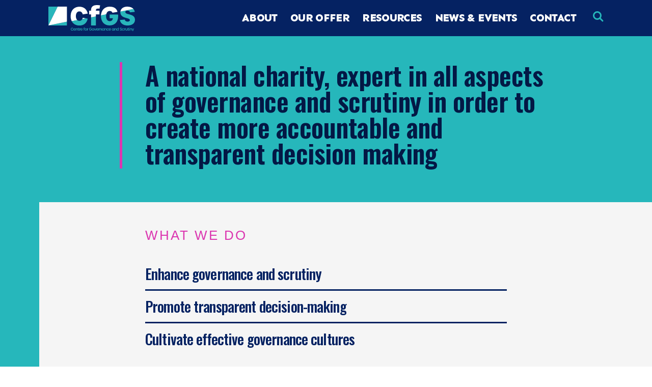

--- FILE ---
content_type: text/html; charset=UTF-8
request_url: https://www.cfgs.org.uk/?publication=delivering-effective-governance-and-accountability-for-integrated-health-and-care
body_size: 9465
content:
<!DOCTYPE html>

<html class="no-js" lang="en-GB">

	<head>

		<title>Home - CfGS</title>
		<meta charset="UTF-8">
		<meta name="viewport" content="width=device-width, initial-scale=1.0" >
		<meta http-equiv="X-UA-Compatible" content="IE=edge">

		<link rel="profile" href="https://gmpg.org/xfn/11">

		<link rel="icon" type="image/png" href="https://www.cfgs.org.uk/wp-content/themes/CFGS/assets/images/favicon-96x96.png" sizes="96x96" />
		<link rel="icon" type="image/svg+xml" href="https://www.cfgs.org.uk/wp-content/themes/CFGS/assets/images/favicon.svg" />
		<link rel="shortcut icon" href="https://www.cfgs.org.uk/wp-content/themes/CFGS/assets/images/favicon.ico" />
		<link rel="apple-touch-icon" sizes="180x180" href="https://www.cfgs.org.uk/wp-content/themes/CFGS/assets/images/apple-touch-icon.png" />
		<link rel="manifest" href="https://www.cfgs.org.uk/wp-content/themes/CFGS/assets/images/site.webmanifest" />

		<link rel="preconnect" href="https://fonts.googleapis.com">
		<link rel="preconnect" href="https://fonts.gstatic.com" crossorigin>
		<link href="https://fonts.googleapis.com/css2?family=Oswald:wght@200..700&family=Sen:wght@400..800&display=swap" rel="stylesheet">

		<script defer src="https://cloud.umami.is/script.js" data-website-id="56d1476d-ff14-4ad8-9d0b-2accd328f560"></script>

		<meta name='robots' content='index, follow, max-image-preview:large, max-snippet:-1, max-video-preview:-1' />

	<!-- This site is optimized with the Yoast SEO plugin v26.7 - https://yoast.com/wordpress/plugins/seo/ -->
	<link rel="canonical" href="https://www.cfgs.org.uk/" />
	<meta property="og:locale" content="en_GB" />
	<meta property="og:type" content="website" />
	<meta property="og:title" content="Home - CfGS" />
	<meta property="og:url" content="https://www.cfgs.org.uk/" />
	<meta property="og:site_name" content="CfGS" />
	<meta property="article:modified_time" content="2026-01-01T12:37:10+00:00" />
	<meta name="twitter:card" content="summary_large_image" />
	<script type="application/ld+json" class="yoast-schema-graph">{"@context":"https://schema.org","@graph":[{"@type":"WebPage","@id":"https://www.cfgs.org.uk/","url":"https://www.cfgs.org.uk/","name":"Home - CfGS","isPartOf":{"@id":"https://www.cfgs.org.uk/#website"},"datePublished":"2024-03-12T14:41:20+00:00","dateModified":"2026-01-01T12:37:10+00:00","breadcrumb":{"@id":"https://www.cfgs.org.uk/#breadcrumb"},"inLanguage":"en-GB","potentialAction":[{"@type":"ReadAction","target":["https://www.cfgs.org.uk/"]}]},{"@type":"BreadcrumbList","@id":"https://www.cfgs.org.uk/#breadcrumb","itemListElement":[{"@type":"ListItem","position":1,"name":"Home"}]},{"@type":"WebSite","@id":"https://www.cfgs.org.uk/#website","url":"https://www.cfgs.org.uk/","name":"CfGS","description":"","potentialAction":[{"@type":"SearchAction","target":{"@type":"EntryPoint","urlTemplate":"https://www.cfgs.org.uk/?s={search_term_string}"},"query-input":{"@type":"PropertyValueSpecification","valueRequired":true,"valueName":"search_term_string"}}],"inLanguage":"en-GB"}]}</script>
	<!-- / Yoast SEO plugin. -->


<link rel="alternate" type="application/rss+xml" title="CfGS &raquo; Feed" href="https://www.cfgs.org.uk/feed/" />
<link rel="alternate" type="application/rss+xml" title="CfGS &raquo; Comments Feed" href="https://www.cfgs.org.uk/comments/feed/" />
<link rel="alternate" title="oEmbed (JSON)" type="application/json+oembed" href="https://www.cfgs.org.uk/wp-json/oembed/1.0/embed?url=https%3A%2F%2Fwww.cfgs.org.uk%2F" />
<link rel="alternate" title="oEmbed (XML)" type="text/xml+oembed" href="https://www.cfgs.org.uk/wp-json/oembed/1.0/embed?url=https%3A%2F%2Fwww.cfgs.org.uk%2F&#038;format=xml" />
<style id='wp-img-auto-sizes-contain-inline-css'>
img:is([sizes=auto i],[sizes^="auto," i]){contain-intrinsic-size:3000px 1500px}
/*# sourceURL=wp-img-auto-sizes-contain-inline-css */
</style>

<style id='classic-theme-styles-inline-css'>
/*! This file is auto-generated */
.wp-block-button__link{color:#fff;background-color:#32373c;border-radius:9999px;box-shadow:none;text-decoration:none;padding:calc(.667em + 2px) calc(1.333em + 2px);font-size:1.125em}.wp-block-file__button{background:#32373c;color:#fff;text-decoration:none}
/*# sourceURL=/wp-includes/css/classic-themes.min.css */
</style>
<link rel='stylesheet' id='search-filter-plugin-styles-css' href='https://www.cfgs.org.uk/wp-content/plugins/search-filter-pro/public/assets/css/search-filter.min.css?ver=2.5.21' media='all' />
<link rel='stylesheet' id='grid-css' href='https://www.cfgs.org.uk/wp-content/themes/CFGS/assets/css/bootstrap-grid.min.css?ver=6.9' media='all' />
<link rel='stylesheet' id='shim-css' href='https://www.cfgs.org.uk/wp-content/themes/CFGS/assets/css/bootstrap-shim.min.css?ver=6.9' media='all' />
<link rel='stylesheet' id='slick-css' href='https://www.cfgs.org.uk/wp-content/themes/CFGS/assets/css/slick.min.css?ver=6.9' media='all' />
<link rel='stylesheet' id='print-css' href='https://www.cfgs.org.uk/wp-content/themes/CFGS/assets/css/print.css' media='print' />
<link rel='stylesheet' id='wp_styles-css' href='https://www.cfgs.org.uk/wp-content/themes/CFGS/style.css?v=9jzc5th5sr&#038;ver=6.9' media='all' />
<script src="https://www.cfgs.org.uk/wp-includes/js/jquery/jquery.min.js?ver=3.7.1" id="jquery-core-js"></script>
<script src="https://www.cfgs.org.uk/wp-includes/js/jquery/jquery-migrate.min.js?ver=3.4.1" id="jquery-migrate-js"></script>
<script id="search-filter-plugin-build-js-extra">
var SF_LDATA = {"ajax_url":"https://www.cfgs.org.uk/wp-admin/admin-ajax.php","home_url":"https://www.cfgs.org.uk/","extensions":[]};
//# sourceURL=search-filter-plugin-build-js-extra
</script>
<script src="https://www.cfgs.org.uk/wp-content/plugins/search-filter-pro/public/assets/js/search-filter-build.min.js?ver=2.5.21" id="search-filter-plugin-build-js"></script>
<script src="https://www.cfgs.org.uk/wp-content/plugins/search-filter-pro/public/assets/js/chosen.jquery.min.js?ver=2.5.21" id="search-filter-plugin-chosen-js"></script>
<link rel="https://api.w.org/" href="https://www.cfgs.org.uk/wp-json/" /><link rel="alternate" title="JSON" type="application/json" href="https://www.cfgs.org.uk/wp-json/wp/v2/pages/8" /><link rel="EditURI" type="application/rsd+xml" title="RSD" href="https://www.cfgs.org.uk/xmlrpc.php?rsd" />
<link rel='shortlink' href='https://www.cfgs.org.uk/' />

	</head>

	<body class="home wp-singular page-template page-template-templates page-template-template-cover page-template-templatestemplate-cover-php page page-id-8 page-parent wp-theme-CFGS" >

		<div id="myNav" class="overlay overlay-bg">
			<div class="container overlay-content">
			  	<div class="row pb-3-flex">
			  		<div class="col-12 text-right">
			  			<a href="javascript:void(0)" class="closebtn" role="button" aria-label="Close navigation menu" onclick="closeNav()">&times;</a>
			  		</div>
			  	</div>
			  	<div class="row pt-5">
			  		<div class="col-12 col-xl-8 offset-xl-2 mb-5">
			  			
			  			<nav>
			  				<ul class="mobile-primary-menu reset-list-style">
								<li id="menu-item-1147" class="menu-item menu-item-type-post_type menu-item-object-page menu-item-1147"><a href="https://www.cfgs.org.uk/about-us/">About</a></li>
<li id="menu-item-1146" class="menu-item menu-item-type-post_type menu-item-object-page menu-item-has-children menu-item-1146"><a href="https://www.cfgs.org.uk/our-offer/">Our Offer</a>
<ul/ class="sub-menu hide" />
	<li id="menu-item-7860" class="menu-item menu-item-type-post_type menu-item-object-page menu-item-7860"><a href="https://www.cfgs.org.uk/our-offer/">Our Offer</a></li>
	<li id="menu-item-7848" class="menu-item menu-item-type-post_type menu-item-object-page menu-item-7848"><a href="https://www.cfgs.org.uk/our-offer/consultancy/">Consultancy</a></li>
	<li id="menu-item-7847" class="menu-item menu-item-type-post_type menu-item-object-page menu-item-7847"><a href="https://www.cfgs.org.uk/our-offer/learning-and-development/">Learning and Development</a></li>
	<li id="menu-item-7846" class="menu-item menu-item-type-post_type menu-item-object-page menu-item-7846"><a href="https://www.cfgs.org.uk/our-offer/research/">Research</a></li>
</ul>
</li>
<li id="menu-item-7842" class="menu-item menu-item-type-custom menu-item-object-custom menu-item-has-children menu-item-7842"><a>Resources</a>
<ul/ class="sub-menu hide" />
	<li id="menu-item-963" class="menu-item menu-item-type-post_type menu-item-object-page menu-item-963"><a href="https://www.cfgs.org.uk/resources/">All Resources</a></li>
	<li id="menu-item-7823" class="menu-item menu-item-type-custom menu-item-object-custom menu-item-7823"><a href="/case-studies/">Case Studies</a></li>
	<li id="menu-item-7854" class="menu-item menu-item-type-post_type menu-item-object-page menu-item-7854"><a href="https://www.cfgs.org.uk/the-good-scrutiny-digest/">The Good Scrutiny Digest</a></li>
	<li id="menu-item-7843" class="menu-item menu-item-type-post_type menu-item-object-page menu-item-7843"><a href="https://www.cfgs.org.uk/scrutiny-reviews/">Scrutiny Review Library</a></li>
</ul>
</li>
<li id="menu-item-962" class="menu-item menu-item-type-post_type menu-item-object-page menu-item-has-children menu-item-962"><a href="https://www.cfgs.org.uk/news/">News &#038; Events</a>
<ul/ class="sub-menu hide" />
	<li id="menu-item-7864" class="menu-item menu-item-type-custom menu-item-object-custom menu-item-7864"><a href="/news?_sft_category=news">News</a></li>
	<li id="menu-item-7865" class="menu-item menu-item-type-custom menu-item-object-custom menu-item-7865"><a href="/news?_sft_category=events">Events</a></li>
</ul>
</li>
<li id="menu-item-20" class="menu-item menu-item-type-post_type menu-item-object-page menu-item-has-children menu-item-20"><a href="https://www.cfgs.org.uk/contact/">Contact</a>
<ul/ class="sub-menu hide" />
	<li id="menu-item-7849" class="menu-item menu-item-type-post_type menu-item-object-page menu-item-7849"><a href="https://www.cfgs.org.uk/contact/">Contact</a></li>
	<li id="menu-item-7850" class="menu-item menu-item-type-post_type menu-item-object-page menu-item-7850"><a href="https://www.cfgs.org.uk/subscribe/">Subscribe</a></li>
</ul>
</li>
							</ul>
			  			</nav>

              <div class="form-wrapper pr-4">
                    <form action="/" method="get">
                      <label for="mobile-search-field" class="visually-hidden">Search the site</label>
											<input type="search" name="s" id="mobile-search-field" value="" />
                      <input type="image" alt="Search" src="https://www.cfgs.org.uk/wp-content/themes/CFGS/assets/images/search-icon.svg" />
                    </form>
                </div>
			  		</div>
			  	</div>
			</div>
		</div>

		<div id="mySearch" class="overlay overlay-bg">
			<div class="container overlay-content">
			  	<div class="row pb-3-flex">
			  		<div class="col-12 text-right">
			  			<a href="javascript:void(0)" class="closebtn" role="button" aria-label="Close search" onclick="closeSearch()">&times;</a>
			  		</div>
			  	</div>
			  	<div class="row pt-5">
			  		<div class="col-12 col-xl-8 offset-xl-2 mb-5">
			  			<div class="heading">Search</div>
                  <nav class="form-wrapper pr-4">
                      <form action="/" method="get" role="search">
                      		<label for="search-field" class="visually-hidden">Search the site</label>
                          <input 
										        type="search" 
										        id="search-field" 
										        name="s" 
										        value="" 
										        autocomplete="off" 
										    />
                          <input type="image" alt="Search" src="https://www.cfgs.org.uk/wp-content/themes/CFGS/assets/images/search-icon.svg" />
                      </form>
                  </nav>
			  		</div>
			  	</div>
			</div>
		</div>

		
		<div class="mast">
					    <header class="container" role="banner" id="top">
		        <div class="row">
		            <div class="col-7 col-md-4">
		                <div class="logo pt-3 pb-2">
		                    <a href="https://www.cfgs.org.uk" aria-label="Link to Home page">
		                        <img src="https://www.cfgs.org.uk/wp-content/themes/CFGS/assets/images/cfgs-logo.svg?v=20976787" width="100%" alt="CFGS">
		                    </a>
		                </div>
		            </div>
		            <div class="col-5 col-md-8 d-flex align-items-center justify-content-between">
		                
		                	<nav class="" aria-label="Horizontal" role="navigation">
												<ul class="primary-menu reset-list-style">

													<li class="menu-item menu-item-type-post_type menu-item-object-page menu-item-1147"><a href="https://www.cfgs.org.uk/about-us/">About</a></li>
<li class="menu-item menu-item-type-post_type menu-item-object-page menu-item-has-children menu-item-1146"><a href="https://www.cfgs.org.uk/our-offer/">Our Offer</a>
<ul/ class="sub-menu hide" />
	<li class="menu-item menu-item-type-post_type menu-item-object-page menu-item-7860"><a href="https://www.cfgs.org.uk/our-offer/">Our Offer</a></li>
	<li class="menu-item menu-item-type-post_type menu-item-object-page menu-item-7848"><a href="https://www.cfgs.org.uk/our-offer/consultancy/">Consultancy</a></li>
	<li class="menu-item menu-item-type-post_type menu-item-object-page menu-item-7847"><a href="https://www.cfgs.org.uk/our-offer/learning-and-development/">Learning and Development</a></li>
	<li class="menu-item menu-item-type-post_type menu-item-object-page menu-item-7846"><a href="https://www.cfgs.org.uk/our-offer/research/">Research</a></li>
</ul>
</li>
<li class="menu-item menu-item-type-custom menu-item-object-custom menu-item-has-children menu-item-7842"><a>Resources</a>
<ul/ class="sub-menu hide" />
	<li class="menu-item menu-item-type-post_type menu-item-object-page menu-item-963"><a href="https://www.cfgs.org.uk/resources/">All Resources</a></li>
	<li class="menu-item menu-item-type-custom menu-item-object-custom menu-item-7823"><a href="/case-studies/">Case Studies</a></li>
	<li class="menu-item menu-item-type-post_type menu-item-object-page menu-item-7854"><a href="https://www.cfgs.org.uk/the-good-scrutiny-digest/">The Good Scrutiny Digest</a></li>
	<li class="menu-item menu-item-type-post_type menu-item-object-page menu-item-7843"><a href="https://www.cfgs.org.uk/scrutiny-reviews/">Scrutiny Review Library</a></li>
</ul>
</li>
<li class="menu-item menu-item-type-post_type menu-item-object-page menu-item-has-children menu-item-962"><a href="https://www.cfgs.org.uk/news/">News &#038; Events</a>
<ul/ class="sub-menu hide" />
	<li class="menu-item menu-item-type-custom menu-item-object-custom menu-item-7864"><a href="/news?_sft_category=news">News</a></li>
	<li class="menu-item menu-item-type-custom menu-item-object-custom menu-item-7865"><a href="/news?_sft_category=events">Events</a></li>
</ul>
</li>
<li class="menu-item menu-item-type-post_type menu-item-object-page menu-item-has-children menu-item-20"><a href="https://www.cfgs.org.uk/contact/">Contact</a>
<ul/ class="sub-menu hide" />
	<li class="menu-item menu-item-type-post_type menu-item-object-page menu-item-7849"><a href="https://www.cfgs.org.uk/contact/">Contact</a></li>
	<li class="menu-item menu-item-type-post_type menu-item-object-page menu-item-7850"><a href="https://www.cfgs.org.uk/subscribe/">Subscribe</a></li>
</ul>
</li>

												</ul>
											</nav>

                    <div class="icons">
                  		<span class="icon-link d-none d-xl-block" onclick="openSearch()">
	                        <img src="https://www.cfgs.org.uk/wp-content/themes/CFGS/assets/images/search-icon.svg" alt="Search">
	                    </span>

	                    <span class="icon-link d-xl-none" onclick="openNav()">
	                        <img src="https://www.cfgs.org.uk/wp-content/themes/CFGS/assets/images/burger-icon.svg" alt="Menu">
	                        <span class="visually-hidden">Navigation</span>
	                    </span>
            			</div>
		                
		            </div>
		        </div>
		    </header><!-- #site-header -->
		</div>

<div class="tealbg pt-3-flex pb-3-flex">
    <div class="">
        <div class="container">
            <div class="row">
                <div class="col-12 col-lg-9 offset-lg-2">
                    <div class="site-banner-message">

                        <h1 class="site-banner-title navy-darker animate">
                            A national charity, expert in all aspects of governance and scrutiny in order to create more accountable and transparent decision making                        </h1>

                    </div>
                </div>
            </div>
        </div>
    </div>
</div>

<div class="whatwedo pt-3-flex pb-3-flex">
    <div class="">
        <div class="container">
            <div class="row">
                <div class="col-12 col-lg-8 offset-lg-2">

                    <h2 class="title-upper pink">What we do</h2>

                                            <ul>
                                                    <li>
                                Enhance governance and scrutiny                            </li>
                                                    <li>
                                Promote transparent decision-making                            </li>
                                                    <li>
                                Cultivate effective governance cultures                            </li>
                                                </ul>
                                        
                                            <div class="hp-announcement pt-1-flex">
                            <h2 class="title-upper pink mt-5">Annual Conference 2026 – tickets available</h2>

                            <img src="https://www.cfgs.org.uk/wp-content/uploads/2025/09/conf-collage-700-x-400-px.png" width="100%">

                            <div class="standard-content pt-5">
                                <h3>Book your ticket now</h3>
                                <p>Our Annual Conference 2026 will be on 12 March in Birmingham - find out more and get your ticket now</p>

                                
                            </div>

                        </div>


                        <div class="standard-content">
                            <a href="/home/cfgs-annual-conference-2026/" class="cfgs-button cfgs-button-pink mr-3">Find out more</a>
                            
                                                    </div>
                    
                </div>
            </div>
        </div>
    </div>
</div>








<div class="full-width-section full-width-section-home pt-3-flex pb-3-flex

orangebg

" style="background-image: url(https://www.cfgs.org.uk/wp-content/uploads/2025/08/Screenshot-2025-08-05-at-09.24.11-800x401.png);">
    <div class="container content-container">
        <div class="row">
            <div class="col-12 col-lg-7">

                
                        <h2 class="title-upper white">Featured Case Study</h2>

                        <div class="standard-content animate"> 
                            <h2 class="white mt-0">
                                <a href="https://www.cfgs.org.uk/case-study/brighton-hove-city-council/" class="featured-case-study-title">
                                    Brighton &#038; Hove City Council                                </a>
                            </h2>
                        </div>

                        <div class="standard-content standard-content-white">    
                            <div class="featured-case-study-excerpt">
                                <a href="https://www.cfgs.org.uk/case-study/brighton-hove-city-council/" class="featured-case-study-link">
                                    Discover how Brighton &amp; Hove City Council moved from a committee system to a leader and cabinet model, creating a more resident-focused approach to governance.                                </a>
                            </div>

                                                            
                                    <img src="https://www.cfgs.org.uk/wp-content/uploads/2025/07/BHCC_logo_blk-2-1024x737.png" class="featured-case-study-logo" alt="Brighton &#038; Hove City Council logo">
                                
                                
                                                    </div>

                    
            </div>
        </div>
    </div>
</div>





<div style="background-color: #fff;" class="pt-5">
    <div class="container pt-3-flex pb-3-flex px-md-4 px-lg-5" >
        <div class="row">
            <div class="col d-flex justify-content-between">
                <h2 class="title-upper">
                                            Case studies                                    </h2>
                <h2 class="title-upper">
                    <a href="/case-studies">View all case studies</a>
                </h2>
            </div>
        </div>


        <div class="row pt-5">
            <div class="col-12">
        
                
                    <div class="casestudies-slider d-flex">
                                                    <a href="https://www.cfgs.org.uk/case-study/royal-college-of-nursing/">
                                <div class="casestudy-card">
                                    <div class="card-text">

                                        <div class="card-title">
                                            Royal College of Nursing                                        </div>

                                                                                <div class="card-image">
                                            <img width="300" height="145" src="https://www.cfgs.org.uk/wp-content/uploads/2020/05/rcn.png" class="attachment-medium size-medium wp-post-image" alt="" decoding="async" />                                        </div>
                                        
                                        <div class="card-date">
                                            <span class="casestudy-sector">Member led</span>                                         </div>

                                    </div>
                                </div>
                            </a>
                                                    <a href="https://www.cfgs.org.uk/case-study/royal-borough-of-kensington-chelsea/">
                                <div class="casestudy-card">
                                    <div class="card-text">

                                        <div class="card-title">
                                            Royal Borough of Kensington &#038; Chelsea                                        </div>

                                                                                <div class="card-image">
                                            <img width="300" height="91" src="https://www.cfgs.org.uk/wp-content/uploads/2020/06/RBKC_landscape.png" class="attachment-medium size-medium wp-post-image" alt="" decoding="async" />                                        </div>
                                        
                                        <div class="card-date">
                                            <span class="casestudy-sector">Local Authority</span>                                         </div>

                                    </div>
                                </div>
                            </a>
                                                    <a href="https://www.cfgs.org.uk/case-study/engie-uk/">
                                <div class="casestudy-card">
                                    <div class="card-text">

                                        <div class="card-title">
                                            ENGIE UK                                        </div>

                                                                                <div class="card-image">
                                            <img width="300" height="107" src="https://www.cfgs.org.uk/wp-content/uploads/2020/05/logo-engie.png" class="attachment-medium size-medium wp-post-image" alt="" decoding="async" />                                        </div>
                                        
                                        <div class="card-date">
                                            <span class="casestudy-sector">Energy sector</span> <span class="casestudy-sector">Private sector</span>                                         </div>

                                    </div>
                                </div>
                            </a>
                                                    <a href="https://www.cfgs.org.uk/case-study/suma-wholefoods-co-operative/">
                                <div class="casestudy-card">
                                    <div class="card-text">

                                        <div class="card-title">
                                            Suma Wholefoods Co-operative                                        </div>

                                                                                <div class="card-image">
                                            <img width="300" height="121" src="https://www.cfgs.org.uk/wp-content/uploads/2020/05/logo-suma-300x121.png" class="attachment-medium size-medium wp-post-image" alt="" decoding="async" srcset="https://www.cfgs.org.uk/wp-content/uploads/2020/05/logo-suma-300x121.png 300w, https://www.cfgs.org.uk/wp-content/uploads/2020/05/logo-suma.png 363w" sizes="(max-width: 300px) 100vw, 300px" />                                        </div>
                                        
                                        <div class="card-date">
                                            <span class="casestudy-sector">Member led</span>                                         </div>

                                    </div>
                                </div>
                            </a>
                                                    <a href="https://www.cfgs.org.uk/case-study/glasgow-city-council/">
                                <div class="casestudy-card">
                                    <div class="card-text">

                                        <div class="card-title">
                                            Glasgow City Council                                        </div>

                                                                                <div class="card-image">
                                            <img width="300" height="150" src="https://www.cfgs.org.uk/wp-content/uploads/2020/05/logo-glasgow-cc.png" class="attachment-medium size-medium wp-post-image" alt="" decoding="async" />                                        </div>
                                        
                                        <div class="card-date">
                                            <span class="casestudy-sector">Local Authority</span>                                         </div>

                                    </div>
                                </div>
                            </a>
                                            </div>

                
                </div>
        </div>

    </div>
</div>




<div class="mt-1-flex mb-1-flex">
    <div class="newsletter-banner tealbg pt-1-flex pb-1-flex">
        <div class="container">
            <div class="row">
                <div class="col-12 col-lg-7 offset-lg-2">
                    <div class="newsletter-banner-message animate">
                        
                        <div class="standard-content standard-content-white">

                            <h2 class="white mt-5">
                                Work with our specialist team and help your organisation achieve their outcomes through improved governance and scrutiny
                            </h2>

                            <p>
                                <a href="/contact/" class="cfgs-button cfgs-button-pink mb-5">
                                    Get in touch                                </a>
                            </p>
                        </div>

                    </div>
                </div>
            </div>
        </div>
    </div>
</div>




 
<div class="container latest-news mt-3-flex mb-3-flex">
         


    <div class="row">
        <div class="col d-flex justify-content-between">
            <h2 class="title-upper">
                Latest news
            </h2>
            <h2 class="title-upper">
                <a href="/news">View all news</a>
            </h2>
        </div>
    </div>

   
    <div class="row">
        <div class="col-12 col-lg-10">

                        
            
        </div>
    </div>
   

    <div class="row">

        
        <div class="col-12 col-lg-6 py-5">
            <a href="https://www.cfgs.org.uk/scrutiny-of-childrens-services/">
            <div class="card">
                <div class="card-image-tag">
                    <span class="cfgs-category cfgs-category-events">events</span>                </div>
                <div class="card-text">
                    <div class="card-title pb-5">
                        Scrutiny of Childrens&#8217; Services                    </div>

                                            <div class="standard-content">
                            <div class="event-meta">
                                <div class="event-meta-item event-meta-item-border">
                                                                    <img src="https://www.cfgs.org.uk/wp-content/themes/CFGS/assets/images/calendar.svg" alt="Calendar icon">
                                    <span class="meta-item">February 24, 2026</span>
                                                                </div>
                                <div class="event-meta-item">
                                                                    <img src="https://www.cfgs.org.uk/wp-content/themes/CFGS/assets/images/time.svg" alt="Time icon">
                                    <span class="meta-item">11:30 am</span>
                                
                                                                    - 1:00 pm                                                                </div>
                            </div>
                        </div>
                    
                    <div class="card-overview pb-3">
                        <p>A free learning online event in which we explore evidence-led scrutiny in children’s services.</p>
                    </div>

                                    </div>   
            </div>
            </a>
        </div>

        
        <div class="col-12 col-lg-6 py-5">
            <a href="https://www.cfgs.org.uk/why-were-working-together-to-help-councils-make-the-most-of-lgr/">
            <div class="card">
                <div class="card-image-tag">
                    <span class="cfgs-category cfgs-category-news">news</span>                </div>
                <div class="card-text">
                    <div class="card-title pb-5">
                        Why we’re working together to help councils make the most of LGR                    </div>

                    
                    <div class="card-overview pb-3">
                        <p>Today our three organisations – Anthony Collins, the Centre for Governance and Scrutiny (CfGS) and Collaborate CIC – are announcing an informal partnership to support councils on their road to local government reorganisation (LGR)</p>
                    </div>

                                            <div class="card-date">
                            27 January 2026                        </div>
                                    </div>   
            </div>
            </a>
        </div>

        
        <div class="col-12 col-lg-6 py-5">
            <a href="https://www.cfgs.org.uk/what-were-looking-forward-to-at-cfgs-in-2026/">
            <div class="card">
                <div class="card-image-tag">
                    <span class="cfgs-category cfgs-category-blog">blog</span>                </div>
                <div class="card-text">
                    <div class="card-title pb-5">
                        What we’re looking forward to at CfGS in 2026                    </div>

                    
                    <div class="card-overview pb-3">
                        <p>We're looking ahead to a year of learning, collaboration and impact in 2026</p>
                    </div>

                                            <div class="card-date">
                            14 January 2026                        </div>
                                    </div>   
            </div>
            </a>
        </div>

        
        <div class="col-12 col-lg-6 py-5">
            <a href="https://www.cfgs.org.uk/annual-conference-2026/">
            <div class="card">
                <div class="card-image-tag">
                    <span class="cfgs-category cfgs-category-events">events</span>                </div>
                <div class="card-text">
                    <div class="card-title pb-5">
                        Annual conference 2026                    </div>

                    
                    <div class="card-overview pb-3">
                        <p>CfGS's annual conference in 2026 will be a special one – as we look back on 25 years of overview and scrutiny, and the local government act of 2000.</p>
                    </div>

                                    </div>   
            </div>
            </a>
        </div>

        
    </div>

</div>




<div class="">
    <div class="newsletter-banner tealbg pt-1-flex pb-1-flex">
        <div class="container">
            <div class="row">
                <div class="col-12 col-xl-6 offset-xl-2">
                    <div class="newsletter-banner-message animate">
                        
                        <div class="standard-content">

                            <h2 class="mt-5">Receive regular news, information and updates from the experts at CFGS</h2>

                            <p>
                                Get the latest scrutiny and governance best practice                            </p>

                            <a href="/subscribe/" class="cfgs-button cfgs-button-pink mb-5">
                                Subscribe                            </a>

                        </div>

                    </div>
                </div>
            </div>
        </div>
    </div>
</div>

<footer id="site-footer" class="">

	<div class="panel pt-1-flex pb-1-flex">
		<div class="container py-5">
			<div class="row pb-5">
				<div class="col-12 col-xl-6 address">
					<div class="logo pb-5">
						<a href="https://www.cfgs.org.uk" aria-label="Link to Home page"><img src="https://www.cfgs.org.uk/wp-content/themes/CFGS/assets/images/cfgs-logo.svg?v=20976787" width="100%" alt="CFGS"></a>
					</div>

					<h3 class="pb-5">A national charity, expert in all aspects of governance and scrutiny in order to create more accountable and transparent decision making</h3>

				</div>
				<div class="col-6 col-xl-3 mb-5 mt-5 mb-lg-0 mt-lg-0">
      				<div class="footer-nav">
						<h4><a href="/">Home</a></h4>

						<ul>
							<li id="menu-item-5122" class="menu-item menu-item-type-post_type menu-item-object-page menu-item-5122"><a href="https://www.cfgs.org.uk/resources/">Resources</a></li>
<li id="menu-item-1152" class="menu-item menu-item-type-post_type menu-item-object-page menu-item-1152"><a href="https://www.cfgs.org.uk/case-studies/">Case Studies</a></li>
<li id="menu-item-5101" class="menu-item menu-item-type-post_type menu-item-object-page menu-item-5101"><a href="https://www.cfgs.org.uk/news/">News &#038; Events</a></li>
						</ul>
					</div>
				</div>
				<div class="col-6 col-xl-3 mb-5 mt-5 mb-lg-0 mt-lg-0">
      				<div class="footer-nav">
						<h4><a href="/about-us">About us</a></h4>

						<ul>
							<li id="menu-item-5103" class="menu-item menu-item-type-custom menu-item-object-custom menu-item-5103"><a href="/about-us/#coreteam">Team</a></li>
<li id="menu-item-5102" class="menu-item menu-item-type-custom menu-item-object-custom menu-item-5102"><a href="/about-us/#trustees">Trustees</a></li>
						</ul>
					</div>
				</div>
			</div>

			<div class="row pb-5">
				<div class="col-6 col-xl-3 mb-5 mt-3 mb-lg-0 mt-xl-0">
      				<div class="footer-nav">
      					<h4>Contact us</h4>

						<ul>
							<li><a href="link">Send us a message</a></li>
							<li><a href="mailto:info@cfgs.org.uk">info@cfgs.org.uk</a></li>
						</ul>
					</div>
											<a href="https://bsky.app/profile/cfgs.bsky.social" target="_blank" class="icon-link">
							<div class="icon">
								<img src="https://www.cfgs.org.uk/wp-content/themes/CFGS/assets/images/bluesky.svg" class="darken" alt="Link to CFGS Bluesky page">
							</div>
						</a><a href="https://www.linkedin.com/company/centre-for-public-scrutiny/" target="_blank" class="icon-link">
							<div class="icon">
								<img src="https://www.cfgs.org.uk/wp-content/themes/CFGS/assets/images/linkedin.svg" class="darken" alt="Link to CFGS LinkedIn page">
							</div>
						</a>
									</div>
				<div class="col-6 col-xl-3 mb-5 mt-3 mb-lg-0 mt-xl-0">
      				<div class="footer-nav">
						<h4>Legal</a></h4>

						<ul>
							<li id="menu-item-5190" class="menu-item menu-item-type-post_type menu-item-object-page menu-item-privacy-policy menu-item-5190"><a rel="privacy-policy" href="https://www.cfgs.org.uk/privacy-policy/">Privacy policy</a></li>
<li id="menu-item-5191" class="menu-item menu-item-type-post_type menu-item-object-page menu-item-5191"><a href="https://www.cfgs.org.uk/terms-of-use/">Terms of use</a></li>
<li id="menu-item-5922" class="menu-item menu-item-type-post_type menu-item-object-page menu-item-5922"><a href="https://www.cfgs.org.uk/booking-and-cancellation-policy/">Booking and Cancellation Policy </a></li>
						</ul>
					</div>
				</div>
				<div class="col-6 col-xl-3 mb-5 mt-3 mb-lg-0 mt-xl-0">
      				<div class="footer-nav">
						<h4><a href="/our-offer">Our offer</a></h4>

						<ul>
							<li id="menu-item-5105" class="menu-item menu-item-type-post_type menu-item-object-page menu-item-5105"><a href="https://www.cfgs.org.uk/our-offer/consultancy/">Consultancy</a></li>
<li id="menu-item-5104" class="menu-item menu-item-type-post_type menu-item-object-page menu-item-5104"><a href="https://www.cfgs.org.uk/our-offer/learning-and-development/">Learning and Development</a></li>
<li id="menu-item-5334" class="menu-item menu-item-type-post_type menu-item-object-page menu-item-5334"><a href="https://www.cfgs.org.uk/our-offer/research/">Research</a></li>
						</ul>
					</div>
				</div>
				<div class="col-6 col-xl-3 mb-5 mt-3 mb-lg-0 mt-xl-0">
      				<div class="footer-nav">
						<h4><a href="/news">News & events</a></h4>

						<ul>
							<li id="menu-item-5106" class="menu-item menu-item-type-custom menu-item-object-custom menu-item-5106"><a href="/news?_sft_category=blog">Blogs</a></li>
<li id="menu-item-5107" class="menu-item menu-item-type-custom menu-item-object-custom menu-item-5107"><a href="/news?_sft_category=events">Events</a></li>
<li id="menu-item-5109" class="menu-item menu-item-type-custom menu-item-object-custom menu-item-5109"><a href="/news?_sft_category=news">News</a></li>
						</ul>
					</div>
				</div>
				
			</div>

			<div class="row pt-5">
				<div class="col-12 col-lg-8">
					<div class="copyright pb-5">
						<p>CfGS is a charity registered in England and Wales (charity no: 1136243)</p>
						&copy;2026 Centre for Governance and Scrutiny
					</div>

				</div>
				<div class="col-12 col-lg-4">
					<div class="madeby pb-5">
						<a href="https://helloknox.com">Made by Helloknox</a>
					</div>
				</div>
			</div>
		</div>
	</div>

	<a href="#" id="back-to-top" style="display: none;">Top</a>


</footer><!-- #site-footer -->

<script src="//code.jquery.com/jquery-1.11.0.min.js"></script>
<script src="//code.jquery.com/jquery-migrate-1.2.1.min.js"></script>

<script type="speculationrules">
{"prefetch":[{"source":"document","where":{"and":[{"href_matches":"/*"},{"not":{"href_matches":["/wp-*.php","/wp-admin/*","/wp-content/uploads/*","/wp-content/*","/wp-content/plugins/*","/wp-content/themes/CFGS/*","/*\\?(.+)"]}},{"not":{"selector_matches":"a[rel~=\"nofollow\"]"}},{"not":{"selector_matches":".no-prefetch, .no-prefetch a"}}]},"eagerness":"conservative"}]}
</script>
<script src="https://www.cfgs.org.uk/wp-includes/js/jquery/ui/core.min.js?ver=1.13.3" id="jquery-ui-core-js"></script>
<script src="https://www.cfgs.org.uk/wp-includes/js/jquery/ui/datepicker.min.js?ver=1.13.3" id="jquery-ui-datepicker-js"></script>
<script id="jquery-ui-datepicker-js-after">
jQuery(function(jQuery){jQuery.datepicker.setDefaults({"closeText":"Close","currentText":"Today","monthNames":["January","February","March","April","May","June","July","August","September","October","November","December"],"monthNamesShort":["Jan","Feb","Mar","Apr","May","Jun","Jul","Aug","Sep","Oct","Nov","Dec"],"nextText":"Next","prevText":"Previous","dayNames":["Sunday","Monday","Tuesday","Wednesday","Thursday","Friday","Saturday"],"dayNamesShort":["Sun","Mon","Tue","Wed","Thu","Fri","Sat"],"dayNamesMin":["S","M","T","W","T","F","S"],"dateFormat":"MM d, yy","firstDay":1,"isRTL":false});});
//# sourceURL=jquery-ui-datepicker-js-after
</script>
<script src="https://www.cfgs.org.uk/wp-content/themes/CFGS/assets/js/bootstrap.min.js?ver=1" id="bootstrap-js"></script>
<script src="https://www.cfgs.org.uk/wp-content/themes/CFGS/assets/js/slick.min.js?ver=1" id="slick-js"></script>
<script src="https://www.cfgs.org.uk/wp-content/themes/CFGS/assets/js/gsap.min.js?ver=1" id="gsap-js"></script>
<script src="https://www.cfgs.org.uk/wp-content/themes/CFGS/assets/js/ScrollTrigger.min.js?ver=1" id="gsap-scroll-trigger-js"></script>
<script src="https://www.cfgs.org.uk/wp-content/themes/CFGS/assets/js/animate.js?ver=1" id="gsap-animate-js"></script>
<script id="countdown-timer-js-extra">
var acfOptions = {"target_date":"20/03/2025"};
//# sourceURL=countdown-timer-js-extra
</script>
<script src="https://www.cfgs.org.uk/wp-content/themes/CFGS/assets/js/countdown.js?ver=1.0" id="countdown-timer-js"></script>

<script>
	jQuery('.casestudies-slider').slick({
	  infinite: true,
	  slidesToShow: 4,
	  slidesToScroll: 1,
	  dots: true,
	  arrows: false,
	  useTransform: false,
	  autoplay: true,
	  responsive: [
	    {
	      breakpoint: 768,
	      settings: {
	        slidesToShow: 1,
	        slidesToScroll: 1
	      }
	    },
	    {
	      breakpoint: 991,
	      settings: {
	        slidesToShow: 2,
	        slidesToScroll: 1
	      }
	    },
	    {
	      breakpoint: 1200,
	      settings: {
	        slidesToShow: 3,
	        slidesToScroll: 1
	      }
	    }
	    ]
	});

</script>

<script>
    jQuery(document).ready(function($) {
        $('.slides-container').slick({
            dots: true,
            prevArrow: false,  // Disable default previous arrow
    		nextArrow: false,  // Disable default next arrow
	        infinite: true,
	        slidesToShow: 1,
	        slidesToScroll: 1,
	        autoplay:true,
	        useTransform: false,
	        prevArrow: jQuery('.slick-prev'),
    		nextArrow: jQuery('.slick-next'),
    		cssEase: 'ease-in-out',
    		easing: 'swing',
        });
    });
</script>


<script>
document.addEventListener('DOMContentLoaded', function () {
  // Target only parent menu items with children
  const menuItems = document.querySelectorAll('.menu-item-has-children > a');

  menuItems.forEach(function (link) {
    link.addEventListener('click', function (e) {
      // Prevent default link behavior if it has sub-menu
      e.preventDefault();

      const parentLi = link.parentElement;
      const submenu = parentLi.querySelector('.sub-menu');

      // Toggle submenu visibility
      submenu.classList.toggle('hide');

      // Toggle menu-open class for styling
      parentLi.classList.toggle('menu-open');
    });
  });
});
</script>


	<script>
		function openNav() {
		  document.getElementById("myNav").style.height = "100%";
		}

		function closeNav() {
		  document.getElementById("myNav").style.height = "0%";
		}

		function openSearch() {
		  document.getElementById("mySearch").style.height = "100%";
		}

		function closeSearch() {
		  document.getElementById("mySearch").style.height = "0%";
		}
	</script>


	<script>
		jQuery(document).ready(function() {
		    jQuery('.collapse').on('show.bs.collapse', function () {
		        var target = jQuery(this).attr('id');
		        jQuery('button[data-target="#' + target + '"]').removeClass('collapsed');
		    }).on('hide.bs.collapse', function () {
		        var target = jQuery(this).attr('id');
		        jQuery('button[data-target="#' + target + '"]').addClass('collapsed');
		    });
		});
	</script>

	<!-- Control for tabs -->
	<script>
	document.addEventListener("DOMContentLoaded", function () {
	    // Function to activate the correct tab based on the hash
	    function activateTabFromHash() {
	        const hash = window.location.hash;
	        if (hash) {
	            const tab = document.querySelector(`a[href="${hash}"]`);
	            if (tab) {
	                const bootstrapTab = new bootstrap.Tab(tab);
	                bootstrapTab.show();

	                // Scroll to the element with ID 'team'
	                scrollToElement('#team', 150); // Adjust the offset as needed
	            }
	        }
	    }

	    // Function to scroll to an element with a specific offset
	    function scrollToElement(selector, offset) {
	        const element = document.querySelector(selector);
	        if (element) {
	            const elementPosition = element.getBoundingClientRect().top + window.pageYOffset;
	            const adjustedPosition = elementPosition - offset;

	            window.scrollTo({
	                top: adjustedPosition,
	                left: 0,
	                behavior: 'smooth'
	            });
	        } else {
	            console.error(`Element with selector '${selector}' not found.`);
	        }
	    }

	    // Check hash on page load
	    activateTabFromHash();

	    // Listen for hashchange events to activate tabs and scroll
	    window.addEventListener('hashchange', function() {
	        activateTabFromHash();
	    });

	    // Ensure tab click updates the URL hash and scrolls to the 'team' element
	    document.querySelectorAll('a[data-toggle="tab"]').forEach(tabLink => {
	        tabLink.addEventListener('click', function () {
	            history.pushState(null, null, this.getAttribute('href'));
	            scrollToElement('#team', 150); // Adjust the offset as needed
	        });
	    });
	});
	</script>

	<script>
		document.addEventListener("DOMContentLoaded", function() {
		    // Get the back-to-top button
		    var backToTopButton = document.getElementById('back-to-top');

		    // Show the button after scrolling 500px
		    window.addEventListener('scroll', function() {
		        if (window.pageYOffset > 500) {
		            backToTopButton.style.display = 'block'; // Show button
		        } else {
		            backToTopButton.style.display = 'none'; // Hide button
		        }
		    });

		    // Smooth scroll to top on button click
		    backToTopButton.addEventListener('click', function(e) {
		        e.preventDefault();
		        window.scrollTo({
		            top: 0,
		            behavior: 'smooth'
		        });
		    });
		});
		</script>

	<script>(function(){function c(){var b=a.contentDocument||a.contentWindow.document;if(b){var d=b.createElement('script');d.innerHTML="window.__CF$cv$params={r:'9c6e15b58e9ba3ae',t:'MTc2OTkxMzYzNC4wMDAwMDA='};var a=document.createElement('script');a.nonce='';a.src='/cdn-cgi/challenge-platform/scripts/jsd/main.js';document.getElementsByTagName('head')[0].appendChild(a);";b.getElementsByTagName('head')[0].appendChild(d)}}if(document.body){var a=document.createElement('iframe');a.height=1;a.width=1;a.style.position='absolute';a.style.top=0;a.style.left=0;a.style.border='none';a.style.visibility='hidden';document.body.appendChild(a);if('loading'!==document.readyState)c();else if(window.addEventListener)document.addEventListener('DOMContentLoaded',c);else{var e=document.onreadystatechange||function(){};document.onreadystatechange=function(b){e(b);'loading'!==document.readyState&&(document.onreadystatechange=e,c())}}}})();</script></body>

</html>

--- FILE ---
content_type: text/css
request_url: https://www.cfgs.org.uk/wp-content/themes/CFGS/style.css?v=9jzc5th5sr&ver=6.9
body_size: 14134
content:
/*
Theme Name: CFGS
Version: 1.1
Author: https://helloknox.co.uk/
Author URI: https://helloknox.co.uk/
Description: Theme for CFGS
*/

:root {
  --white: #ffffff;

  --navy: rgb(5,34,98);
  --navy-darker: #031845; /* = color-mix(..., #000 30%) */

  --teal: rgb(38,183,187);
  --teal-darker: #219FA3;   /* = color-mix(..., #000 13%) */
  --teal-darkest: #1E8F92;  /* = color-mix(..., #000 22%) */
  /*
  --teal-darker: color-mix(in srgb,var(--teal),#000 13%);
  --teal-darkest: color-mix(in srgb,var(--teal),#000 22%);
  */

  --pink: rgb(219,54,176);
  --pink-darker: #BF2F99; /* = color-mix(..., #000 13%) */
  /*
  --pink-darker: color-mix(in srgb,var(--pink),#000 13%);
  */

  --orange: rgb(237,123,69);
  --orange-darker: color-mix(in srgb,var(--orange),#000 9%);

  --clay: #f8f8f8;
  --clay-darker: color-mix(in srgb,var(--clay),#000 15%);

}

.navybg {
  background-color: var(--navy);
}

.tealbg {
  background-color: var(--teal);
}

.pinkbg {
  background-color: #BFE9EA;
}

.orangebg {
  background-color: var(--orange);
}

.claybg {
  background-color: var(--clay);
}

.navy {
  color: var(--navy) !important;
}

.navy-darker {
  color: var(--navy-darker) !important;
}

.teal {
  color: var(--teal) !important;
}

.pink {
  color: var(--pink) !important;
}

.orange {
  color: var(--orange) !important;
}

.white {
  color: var(--white) !important;
}

.clay {
  color: var(--clay);
}

/* Adjustments for coloured panels */

.navybg .standard-content h2, .navybg .standard-content h3, .navybg .standard-content p {
  color: #fff !important;
}

.tealbg .standard-content h2, .tealbg .standard-content h3, .tealbg .standard-content p {
  color: var(--navy) !important;
}

.pinkbg .standard-content h2, .pinkbg .standard-content h3, .pinkbg .standard-content p {
  color: var(--navy) !important;
}

.orangebg .standard-content h2, .orangebg .standard-content h3, .orangebg .standard-content p {
  color: #fff !important;
} 


.darken {
    transition: filter 0.1s ease; /* Smooth transition effect */
}

.darken:hover {
    filter: brightness(85%); /* Darken by 10% */
}

.visually-hidden {
    height: 1px;
    overflow: hidden;
    width: 1px;
    position: absolute;
    clip: rect(1px 1px 1px 1px);
    clip: rect(1px, 1px, 1px, 1px);
    clip-path: inset(50%);
    white-space: nowrap;
}

.select2-results__option.sf-level-0 {
  font-weight: bold;
}

/* ALERT BAR */
/* ALERT BAR */

.alert-bar {
  text-align: center;
  padding: 8px 0;
  font-weight: 700;
  font-family: "oswald", sans-serif;
  font-size: 1.1em;
}

@media screen and (min-width: 768px) {
  .alert-bar {
    display: flex;align-items: center;gap: 20px; justify-content: center;
  }
}

/* Countdown timer */

#countdown-timer {
  display: flex;
  justify-content: start;
  gap: 10px;
  font-family: Arial, sans-serif;
  text-align: center;
}

#countdown-timer .time-box {
  background: var(--teal); /* Match the turquoise color */
  color: #fff;
  padding: 10px;
  border-radius: 5px;
  width: 80px;
  display: flex;
  flex-direction: column;
  align-items: center;
}

#countdown-timer .time-box .value {
  font-size: 2em;
  font-weight: bold;
  margin-bottom: 5px;
  line-height: 1em;
  font-family: "oswald", sans-serif;
}

#countdown-timer .time-box .label {
  font-size: 1.2rem;
  text-transform: uppercase;
  letter-spacing: 1px;
  font-weight: 600;
}

/* Countdown timer BANNER */

.countdown-timer-container {
  display: block;
  margin: 0 auto;
  width: 170px;
  margin: 10px auto 0 auto;
}

@media screen and (min-width: 768px) {
  .countdown-timer-container {
   display: inline-block;
   width: unset;
   margin: 0;
  }
}

#countdown-timer-banner {
  display: flex;
  justify-content: start;
  gap: 10px;
  font-family: Arial, sans-serif;
  text-align: center;
}

#countdown-timer-banner .time-box {
  background: rgba(255, 255, 255, 0.2); /* Match the turquoise color */
  color: #fff;
  padding: 6px;
  border-radius: 5px;
  width: 50px;
  display: flex;
  flex-direction: column;
  align-items: center;
}

#countdown-timer-banner .time-box .value {
  font-size: 1.2em;
  font-weight: bold;
  margin-bottom: 2px;
  line-height: 1em;
  font-family: "oswald", sans-serif;
}

#countdown-timer-banner .time-box .label {
  font-size: 0.8rem;
  text-transform: uppercase;
  letter-spacing: 1px;
  font-weight: 700;
}



/* HP announcement */
/* HP announcement */

.hp-announcement .standard-content {
   border-bottom: 3px solid var(--navy);
   padding: 0 0 30px 0;
}

.hp-announcement .standard-content h3 {
   color: #444;
   font-weight: 500;
   font-size: clamp(1.6em, 2vw, 2.2em);
}

.wpforms-field-container input[type="text"], .wpforms-field-container input[type="email"], select, textarea {
  border: solid var(--teal) 1px !important;
}

@media screen and (min-width: 768px) {
  .signup {
    text-align: right;
  }
}

html,
body {
  border: none;
  margin: 0;
  padding: 0;
}

html {
  font-size: 62.5%; /* 1rem = 10px */
  scroll-behavior: smooth;
}

@media (prefers-reduced-motion: reduce) {
  html {
    scroll-behavior: auto;
  }
}

body {
  box-sizing: border-box;
  color: #383838;
  font-family: "sen", Helvetica, sans-serif;
  font-size: 1.8rem;
}

*,
*::before,
*::after {
  box-sizing: inherit;
  -webkit-font-smoothing: antialiased;
  word-break: break-word;
  word-wrap: break-word;
}

blockquote::before,
blockquote::after {
  content: "";
}

#back-to-top {
  display: none;
}

#back-to-top {
    position: fixed;
    bottom: 20px;
    right: 20px;
    padding: 10px 15px;
    background-color: var(--navy);
    color: #fff;
    font-size: 1em;
    border-radius: 25px;
    text-align: center;
    display: none; /* Initially hidden */
    z-index: 1000; /* Ensure it appears on top */
    cursor: pointer;
    transition: opacity 0.3s;
    font-weight: 600;
    text-decoration: none;
}


#back-to-top:hover {
    background-color: var(--navy);
}

.print-button {
    padding: 10px 15px;
    background-color: var(--navy);
    color: #fff;
    font-size: 1em;
    border-radius: 25px;
    text-align: center;
    cursor: pointer;
    transition: opacity 0.3s;
    font-weight: 600;
    text-decoration: none;
    margin: 15px 0 20px 0;
}


.print-button:hover {
    background-color: var(--navy-darker);
}

/* Overlay menu */
/* Overlay menu */

.overlay {
  height: 0%;
  width: 100%;
  position: fixed;
  z-index: 1001;
  top: 0;
  left: 0;
  background-color: var(--navy);
  overflow-y: hidden;
  transition: 0.2s;
}

.overlay-bg {
  background-size: 100px;

}

.overlay-content {
  position: relative;
  top: 4vh;
  width: 100%;
  margin: 0 auto;
}

@media screen and (max-width: 991px) {
  .overlay-content {
    top: 4vh;
  }
  .overlay {overflow-y: auto;}
  .overlay a {font-size: 20px}
  .overlay .closebtn {
    font-size: 50px;
    top: 45px;
    right: 45px;
  }
}

.overlay .closebtn {
  font-size: 50px;
  color: #fff;
  text-decoration: none;
}

.overlay-content .heading {
  font-size: max(1.7vw, 1.7em);
  margin: 0 0 0.5em 0;
  padding: 0 0 0.5em 0;
  font-weight: 400;
  line-height: 1;
  color: #fff;
}

/* Modal */

.embed-responsive::before {
  display: block;
  content: "";
}

/* Modal backdrop */
.modal-backdrop {
  position: fixed;
  top: 0;
  left: 0;
  z-index: 1040;
  width: 100vw;
  height: 100vh;
  background-color: #000;
}

.modal-backdrop.fade {
  opacity: 0;
}

.modal-backdrop.show {
  opacity: 0.5;
}

/* Modal container */
.modal {
  position: fixed;
  top: 0;
  left: 0;
  z-index: 1050;
  display: none;
  width: 100%;
  height: 100%;
  overflow: hidden;
  outline: 0;
}

.modal-dialog-centered {
  display: flex;
  align-items: center;
  min-height: calc(100% - 1rem);
}

.modal-content {
  position: relative;
  display: flex;
  flex-direction: column;
  width: 100%;
  pointer-events: auto;
  background-color: #fff;
  background-clip: padding-box;
  border: 1px solid rgba(0, 0, 0, 0.2);
  border-radius: 0.3rem;
  outline: 0;
}

.modal-header {
  display: flex;
  align-items: flex-start;
  justify-content: space-between;
  padding: 1rem 1rem;
  border-bottom: 1px solid #dee2e6;
  border-top-left-radius: 0.3rem;
  border-top-right-radius: 0.3rem;
}

.modal-header .close {
  padding: 1rem;
  margin: -1rem -1rem -1rem auto;
}

.modal-title {
  margin-bottom: 0;
  line-height: 1.5;
}

.modal-body {
  position: relative;
  flex: 1 1 auto;
  padding: 1rem;
}

.modal-footer {
  display: flex;
  align-items: center;
  justify-content: flex-end;
  padding: 1rem;
  border-top: 1px solid #dee2e6;
}

.modal-footer > * {
  margin: 0.25rem;
}

/* Close button */
.close {
  float: right;
  font-size: 1.5rem;
  font-weight: 700;
  line-height: 1;
  color: #000;
  text-shadow: 0 1px 0 #fff;
  opacity: 0.5;
}

.close:hover {
  color: #000;
  text-decoration: none;
  opacity: 0.75;
}

.close:not(:disabled):not(.disabled) {
  cursor: pointer;
}


/* Base styles for Bootstrap modal */
.modal.fade .modal-dialog {
  display: flex;
  align-items: center;
  min-height: calc(100% - 1rem);
}

.modal-backdrop.show {
  opacity: 0.5;
}

/* Custom size and centering for the modal */
.modal-custom-size {
  max-width: 75%;
  margin: auto;
}

.modal {
  top: 3% !important;
  right: 3% !important;
  bottom: 5% !important;
  left: 3% !important;
}

.modal-custom-size {
  max-width: 75%;
  margin: auto;
}

.modal-body {
  height: 100%;
  padding: 0px;
}

.embed-responsive-16by9::before {
  padding-top: 56.25%;
}

.embed-responsive .embed-responsive-item, .embed-responsive embed, .embed-responsive iframe, .embed-responsive object, .embed-responsive video {
  position: absolute;
  top: 0;
  bottom: 0;
  left: 0;
  width: 100%;
  height: 100%;
  border: 0;
}


/* Other styles */
/* Other styles */

@media (min-width: 991px) {
  .w-lg-75 {
    width:75%!important;
  }
}

.mast {
  position: -webkit-sticky; /* For Safari */
    position: sticky;
    top: 0;
  background-color: var(--navy);
  z-index: 10;

}

body.admin-bar .mast {
    top: 32px; /* Adjust based on the height of the WordPress admin bar */
}

/* HEADER */
/* HEADER */
.logo {
  max-width: 160px;
}

@media ( min-width: 991px ) {
.logo {
    max-width: 170px;
    padding: 0;
  }
}

.burger {
  cursor: pointer;
  top: 3px;
  position: relative;
}

.text-right {
  text-align: right;
} 


/* Global Padding */
/* Global Padding */

/* 555 */

.pt-5-flex {
  padding-top: max(6vw, 60px);
}
.pb-5-flex {
  padding-bottom: max(6vw, 60px);
}

/* 333 */

.pt-3-flex {
  padding-top: max(4vw, 40px);
}
.pb-3-flex {
  padding-bottom: max(4vw, 40px);
}

/* 111 */

.pt-1-flex {
  padding-top: max(2vw, 35px);
}
.pb-1-flex {
  padding-bottom: max(2vw, 35px);
}


/* Global Margin */
/* Global Margin */

/* 555 */

.mt-5-flex {
  margin-top: max(6vw, 60px);
}
.mb-5-flex {
  margin-bottom: max(6vw, 60px);
}

/* 333 */

.mt-3-flex {
  margin-top: max(4vw, 35px);
}
.mb-3-flex {
  margin-bottom: max(4vw, 35px);
}

/* 111 */

.mt-1-flex {
  margin-top: max(2vw, 30px);
}
.mb-1-flex {
  margin-bottom: max(2vw, 30px);
}



.video-container {
  position: relative;
  padding-bottom: 56.25%; /* 16:9 */
  height: 0;
  margin: 0 auto;
}

.video-container iframe {
  position: absolute;
  top: 0;
  left: 0;
  width: 100%;
  height: 100%;
}

.txt-none {color: #fff;}
.border-none {border-color: #fff;}

/* Remove borders from tables by default */
.wp-block-table table, .wp-block-table table * {
  border-color: transparent !important;
  border-width: 0px !important;
}


.site-banner-title { 
  letter-spacing: -0.01em;
  line-height: 1; 
  font-size: clamp(2.2em, 4vw, 3em);
  margin: 0 0 20px 0;
}

.site-banner-overview { 
    font-size: max(1.5vw, 1.4em);
    margin: 0 0 0.5em 0;
    line-height: 1.1;
    letter-spacing: -0.03em;
    font-family: "sen", sans-serif;
    font-weight: 600;
}

.site-banner-message {
  position: relative;
}

@media ( min-width:991px ) {
  .site-banner-message::before {
    content: "";
    position: absolute;
    left: -50px;
    top: 0px;
    bottom: -5px;
    width: 5px;
    background-color: var(--pink);
  }
}




/* Cover */
/* Cover */

.relative-container {
    position: relative;
}

.img-wrapper {
  background-color:    #31f6e0;
  display:             block;
  flex:                1 1 100%;
  height:              100%;
  overflow:            hidden;
  position:            relative;
  height:              100%;
  width:               100%;
}

.cover-banner {
  min-height: 450px;
  display: flex;
  align-items: flex-end;
  overflow: hidden;
  background-size: cover;
  background-repeat: no-repeat;
  background-position: center;

}

.img-wrapper .cover-banner {
  filter:              grayscale(100%);
  flex:                1 0 100%;
  height:              100%;
  max-width:           100%;
  mix-blend-mode:      multiply;
  position:            relative;
  width:               100%;
}

.img-wrapper::before {
  background-color:    var(--navy);
  content:             '';
  height:              100%;
  mix-blend-mode:      lighten;
  position:            absolute;
  width:               100%;
  z-index:             1;
}

@media ( min-width:768px ) {
  .cover-banner {
    height: 40vw;
  }
}

.cover-banner-message { 
  color: #fff; 
  letter-spacing: -0.05em;
  font-weight: 700;
  line-height: 1; 
  font-size: max(3vw, 2.3em);
}

.text-wrapper {
    position: absolute;
    bottom: 100px;
    left: 0;
    width: 100%;
    z-index: 2; /* Ensures the text appears above the image */
}


.caption {
  position: absolute;
  z-index: 3;
  background-color: rgba(0,0,0,0.4);
  bottom: 0px;
  padding: 5px 10px;
  font-size: 0.7em;
  color: rgba(255,255,255,0.7);
} 


/* What we do */

.whatwedo {
    width: 100%;
    background: #f5f5f5; /* Remaining 80% plain grey */
}

@media ( min-width:850px ) {
  .whatwedo {
      width: 100%;
      background:
          linear-gradient(to bottom, var(--teal) 0%, var(--teal) 50%, var(--orange) 50%, var(--orange) 100%), /* 20% blue and red gradient */
          #f5f5f5; /* Remaining 80% plain grey */
      background-size: 6vw 100%, 100% 100%; /* Set sizes for the backgrounds */
      background-repeat: no-repeat; /* Ensure no repetition */
  }
}

.title-upper {
  text-transform: uppercase;
  letter-spacing: 3px;
  font-family: 'San', sans-serif;
  margin: 0 0 30px 0;
  font-size: clamp(1em, 2vw, 1.7em);
  font-weight: 400;
}

.title-upper a {
  text-decoration: none;
  color: var(--teal-darker);
}

.sub-title-upper {
  text-transform: uppercase;
  letter-spacing: 3px;
  font-family: 'San', sans-serif;
  margin: 0 0 30px 0;
  font-size: clamp(0.8em, 2vw, 1.3em);
  font-weight: 400;
  color: #777;
}

.whatwedo ul {
  margin: 0;
  padding: 0;
  list-style: none;
}

.whatwedo li {
  margin: 0;
  padding: 15px 0; 
  border-bottom: 3px solid var(--navy);
  font-family: "oswald", sans-serif;
  font-optical-sizing: auto;
  font-weight: 500;
  font-style: normal;
  font-size: clamp(1.6em, 2vw, 2.2em);
  letter-spacing: -0.03em;
  line-height: 1.1em;
  color: var(--navy);
  text-decoration: none;
}

.whatwedo li:last-child {
  border-bottom: 0px;
}


/* Newsletter */
/* Newsletter */

.newsletter-banner {
  display: flex;
  align-items: center;
  background-image: url(/wp-content/themes/CFGS/assets/images/bg-pink-shape.svg);
  background-position: right center;
  background-repeat: no-repeat;
}

/* Old content warning */

.old-content-warning {
    border: 2px solid var(--orange);
    color: var(--orange);
    margin-bottom: 1.5em;
    font-weight: bold;
    padding: 0.3em 1em;
    display: inline-block;
    border-radius: 50px;
    font-size: 0.9em;
    font-weight: 600;
}



/* Events meta */

.event-meta {
  color: #656565;
  font-size: max(1vw, 1.2em);
  line-height: 1.5em;
}

.event-meta img {
  display: inline-block;
  margin: -2px 12px 0 0;
}

.event-meta .event-meta-item {
  display: flex;
}

.flip {
  flex-direction: row-reverse;
}

/* Slick styles */
/* Slick styles */

.slick-dots li button::before {
  font-size: 10px;
}

.slick-dotted.slick-slider
{
    margin-bottom: 30px;
}

.slick-dots
{
    position: absolute;
    bottom: -70px;
    display: block;
    width: 100%;
    padding: 0;
    margin: 0;
    list-style: none;
    text-align: center;
}

.slick-dots li
{
    position: relative;

    display: inline-block;

    width: 20px;
    height: 20px;
    margin: 0 5px;
    padding: 0;

    cursor: pointer;
}

.slick-dots li button
{
    font-size: 0;
    line-height: 0;

    display: block;

    width: 20px;
    height: 20px;
    padding: 5px;

    cursor: pointer;

    color: transparent;
    border: 0;
    outline: none;
    background: transparent;
}
.slick-dots li button:hover,
.slick-dots li button:focus
{
    outline: none;
}
.slick-dots li button:hover:before,
.slick-dots li button:focus:before
{
    opacity: 1;
}
.slick-dots li button:before
{
    font-family: 'slick';
    font-size: 22px;
    line-height: 20px;
    position: absolute;
    top: 0;
    left: 0;
    width: 20px;
    height: 20px;
    content: '•';
    text-align: center;
    opacity: .25;
    color: black;
    -webkit-font-smoothing: antialiased;
    -moz-osx-font-smoothing: grayscale;
}

.slick-dots li.slick-active button:before
{
    opacity: .75;
    color: var(--navy);
}

.slick-prev::before, .slick-next::before {
  color: var(--navy);
}

.slick-prev {
    position: absolute;
    top: 50%;
    transform: translateY(-50%);
    border: none;
    cursor: pointer;
    z-index: 10;
    background-image: url(/wp-content/themes/CFGS/assets/images/arrow-prev.svg);
    background-repeat: no-repeat;
    background-size: 100%;
    background-color: transparent;
    width: 30px;
    height: 75px;
    
}

.slick-next {
    position: absolute;
    top: 50%;
    transform: translateY(-50%);
    border: none;
    cursor: pointer;
    z-index: 10;
    background-image: url(/wp-content/themes/CFGS/assets/images/arrow-next.svg);
    background-repeat: no-repeat;
    background-size: 100%;
    background-color: transparent;
    width: 30px;
    height: 75px;
}

.slider-wrapper .slick-prev {
    left: 30px; /* Position to the left */
}

.slider-wrapper .slick-next {
    right: 30px; /* Position to the right */
}

@media (min-width: 768px) {
  .slider-wrapper .slick-prev {
    left: -30px; /* Position to the left */
  }

  .slider-wrapper .slick-next {
      right: -30px; /* Position to the right */
  }
}

.img-fluid.h-100 {
    height: 100vh;
    object-fit: cover;
  }

.text-container, .text-container-flex-row-reverse {
  padding: 5% 5% 38% 5%;
}

@media (min-width: 991px) {
  .text-container {
    max-width: 87%;
    margin-right: auto;
    padding: 60px 15px 35% 30px;
  }
}

@media (min-width: 1200px) {
  .text-container {
    max-width: 84%;
    margin-right: auto;
    padding: 60px 0 0 30px;
  }
}

.btn-link {
    text-decoration: none;
    color: #007bff;
    font-weight: bold;
}

.w-95{width:95%!important}

/* Image / text panel */
/* Image / text panel */

.investment-panel {
  background-color: var(--teal);
}

.investment-panel h2 {
  color: var(--orange);
}

.investment-panel .ccr-button {
  background-color: var(--orange);
  color: var(--navy);
  text-decoration: none !important;
}

.investment-panel .ccr-button:hover {
  background-color: var(--orange-darker);
  color: #000;
  text-decoration: none !important;
}

/* Partners slick modification */
/* Partners slick modification */
/* Partners slick modification */

.partners .slick-slide img {
  max-width: 160px;
  max-height: 120px;
  filter: grayscale(100%);
  transition: all 700ms;
}

@media (min-width: 991px) {
  .partners .slick-slide img {
    max-width: 220px;
  }
}

.partners .slick-slide img:hover {
  filter: grayscale(0%);
}

/* List block */

.list-block {
  border-bottom: 3px solid var(--teal);
  padding: 0 0 80px 0;
}

.list-block:last-child {
  border-bottom: none;
}

/* Offer block */

.offer-block {
  background-color: #fff;
  height: 100%;
}

.offer-content {
  padding: 30px;
  height: calc(100% - 130px);
  display: flex;
  flex-direction: column;
}

@media (min-width: 991px) {
  .offer-content {
    padding: 40px;
  }
}

.img-wrapper-offer {
  background-color:    #31f6e0;
  display:             block;
  flex:                1 1 100%;
  height:              100%;
  overflow:            hidden;
  position:            relative;
  height:              140px;
  width:                100%;
}

.cover-banner-offer {
  height: 170px;
  display: flex;
  align-items: flex-end;
  overflow: hidden;
  background-size: cover;
  background-repeat: no-repeat;
  background-position: center;
}

.img-wrapper-offer .cover-banner-offer {
  filter:              grayscale(100%);
  flex:                1 0 100%;
  height:              100%;
  max-width:           100%;
  mix-blend-mode:      multiply;
  position:            relative;
  width:               100%;
}

.img-wrapper-offer::before {
  background-color:    var(--navy);
  content:             '';
  height:              100%;
  mix-blend-mode:      lighten;
  position:            absolute;
  width:               100%;
  z-index:             1;
}

.text-wrapper-offer {
  position: absolute;
  top: 30px;
  left: 0;
  width: 100%;
  z-index: 2;
  padding: 0 30px 0px 30px;
}

@media (min-width: 991px) {
  .text-wrapper-offer {
    padding: 0 30px 0px 40px;
  }
}


/* FAQ */

.faq-card {
  position: relative;
  display: -webkit-box;
  display: -ms-flexbox;
  display: flex;
  -webkit-box-orient: vertical;
  -webkit-box-direction: normal;
  -ms-flex-direction: column;
  flex-direction: column;
  min-width: 0;
  word-wrap: break-word;

  background-clip: border-box;
  border-bottom: 3px solid var(--navy);
  border-radius: 0rem;
  padding: 18px 0;
}

.faq-card .btn-link {
  color: var(--teal-darker);
  line-height: 1.1em;
  font-weight: 700;
  font-size: max(1.4vw, 1.2em);
  cursor: pointer;
  background-color: transparent;
}

.faq-card img {
  cursor: pointer;
}

.faq-card .btn-link:hover {
  color: var(--teal-darkest);
} 

.collapse {
  display: none;
}

.collapse.show {
  display: block;
}

.collapsing {
  position: relative;
  height: 0;
  overflow: hidden;
  transition: height .35s ease;
}

/* Plus and minus */

.toggle-icon::before {
  content: '-';
  display: inline-block;
  font-size: 40px;
  color: var(--teal-darker);
  width: 40px;
  height: 40px;
  text-align: center;
  line-height: 32px;
  border-radius: 50%;
  font-weight: 300;
}

.toggle-icon.collapsed::before {
    content: '+';
}


/* General styles */
/* General styles */


h1,h2,h3,h4,h5,h6,p,blockquote,address,big,cite,code,em,font,img,small,strike,sub,sup,li,ol,ul,fieldset,form,label,legend,button,table,caption,tr,th,td {
  border: none;
  font-size: inherit;
  line-height: inherit;
  margin: 0;
  padding: 0;
  text-align: inherit;
}

h1, h2, h3, h4, h5, h6 {
  font-family: "oswald", sans-serif;
  font-optical-sizing: auto;
  font-weight: 600;
}

h3 {
  color: var(--pink-darker);
}

h4 {
  color: var(--pink-darker);
}

h5 {
  color: var(--pink-darker);
}

/* Full image panel */
/* Full image panel */

.full-image-panel {
  position: relative;
  margin-bottom: -5px;
}

.full-image-panel img {
  border-left: var(--teal) 20px solid;
}

.full-image-panel .small-box {
  position: relative;
  left: 0px;
  top: -5px;
  background-color: var(--teal);
  width: 100%;
  padding: 20px 30px;
  z-index: 4;
  font-weight: 600 !important;
}

@media ( min-width: 991px ) {
  .full-image-panel .small-box {
    position: absolute;
    left: unset;
    top: unset;
    right: -35%;
    bottom: 60px;
    width: 420px; 
    padding: 30px 40px;
  }
}

@media ( min-width: 1200px ) {
  .full-image-panel .small-box {
    right: -35%;
  }
}


/* Highlight styles */
/* Highlight styles */

.highlight {
  color: var(--teal);
  font-size: max(3.8vw, 3em);
  line-height: 1em;
  text-align: center;
  position: relative;
  letter-spacing: -0.03em;
  font-family: "Oswald", sans-serif;
  font-optical-sizing: auto;
  font-style: normal;
  font-weight: 600;
}

.highlight::after {
    content: '';
    display: block;
    width: 240px;
    height: 5px; /* Adjust the height as needed for the border */
    background-color: var(--teal); /* Set the border color */
    margin: 60px auto 0; /* Center the border and add some space above it */
}



h1, h1.archive-title {
  font-size: max(4vw, 3em);
  line-height: 1em;
  font-weight: 600;
  letter-spacing: -0.03em;
}

@media ( min-width: 768px ) {
  .standard-content h1, h1.archive-title {
    width: 85%;
  }
}

@media ( min-width: 1200px ) {
  .standard-content h1, h1.archive-title {
    width: 100%;
  }
}

.standard-content h2.first {
    margin-top: 0;
}

.standard-content h2 {
    font-size: max(1.7vw, 1.8em);
    margin: 1em 0 0.5em 0;
    line-height: 1.1;
    color: var(--navy);
    letter-spacing: -0.02em;
    scroll-margin-top: 200px;
}

.standard-content h2.section-heading {
    margin: 0em 0 1em 0;
}

.single .standard-content h2 {
  color: var(--navy);
}

.carousel .standard-content h3 {
  font-size: max(1.4vw, 1.6em);
  margin: 2em 0 0.2em 0;
  line-height: 1.1;
}

.standard-content h3 {
  font-size: max(1.6vw, 1.6em);
  margin: 0 0 0.2em 0; /* Remove the top margin from all by default */
  line-height: 1.1;
  font-weight: 500;
  letter-spacing: -0.02em;
}

.standard-content h3:not(:first-of-type) {
  margin: 1em 0 0.2em 0; /* Apply top margin to all h3s except the first */
}


.standard-content h4 {
  font-size: 2em;
  margin: 1em 0 1em 0;
}

.standard-content h5 {
  font-size: 1.6em;
  margin: 1em 0 1em 0;
}



.standard-content p:last-child {
  margin-bottom: 0em;
}

.standard-content ul {
  margin: 30px 0 30px 0px;
  list-style: none;
}

.standard-content ul li ul {
  margin: 30px 0 0px 30px;
  list-style: none;
}

.standard-content > ul li:has(ul) {
  padding-bottom: 0;
  border-bottom: none; /* optional – often desired with nested lists */
}

.standard-content>ul li {
  font-size: clamp(1em, 1.2vw, 1.2em);
  line-height: 1.4em !important;
  font-weight: 400;
  margin: 18px 0 15px 0 !important;
  border-bottom: 2px #ddd solid;
  padding: 0 0 20px 0;
  color: #444;
  letter-spacing: -0.02em;
}

.standard-content>ul li ul li {
  font-size: clamp(1em, 1.2vw, 1em);
  line-height: 1.4em !important;
  font-weight: 400;
  margin: 18px 0 0px 0 !important;
  border-bottom: 2px #ddd solid;
  padding: 0 0 20px 0;
  color: #444;
  letter-spacing: -0.02em;
}

/* Version used on Scrutiny Digest */
.standard-content ul.scrutiny-digest-list {
  margin: 30px 0 0px 0px;
  list-style: none;
}

.standard-content>ul.scrutiny-digest-list li {
  font-size: clamp(1em, 1.2vw, 1.2em);
  margin: 10px 0 10px 0 !important;
  padding: 0 0 10px 0;
}

.standard-content ul.scrutiny-digest-list li a {
  color: var(--teal-darker);
}

.standard-content ul.scrutiny-digest-list li a:hover {
  color: var(--teal-darkest);
}

.standard-content>ul li:last-child {
  border-bottom: 0px;
}

.standard-content>ul li::before {
  content: "";
  background-color: var(--teal-darker);
  background-size: contain;
  display: inline-block;
  width: 12px;
  height: 12px;
  position: relative;
  top: -1px;
  margin-right: 15px;
  border-radius: 2px;
}

.standard-content>ul.index-list li::before {
  content: "";
  background-size: contain;
  display: inline-block;
  width: 0px;
  height: 0px;
  position: relative;
  top: -1px;
  margin-right: -7px;
  border-radius: 2px;
}


/* ****** */

.standard-content ol {
  margin: 30px 0 30px 0px !important;
}

.standard-content>ol li {
  font-size: clamp(1em, 1.2vw, 1.2em);
  line-height: 1.4em !important;
  font-weight: 400;
  margin: 15px 0 12px 0 !important;
  border-bottom: 2px #ddd solid;
  padding: 0 0 20px 0;
  list-style-position: inside;
  color: #444;
}

.standard-content ol li::marker {
    color: var(--teal);
    font-weight: 900;
}

.standard-content a {
  text-decoration: underline;
  color: var(--teal-darker);
}

.standard-content a:hover {
  text-decoration: underline;
  color: var(--teal-darkest);
}

.standard-content .overview-small {
  font-size: max(1.6vw, 1.6em);
  margin: 0 0 0.2em 0;
  line-height: 1.1;
  color: var(--pink-darker);
  letter-spacing: -0.02em;
  font-family: "oswald", sans-serif;
  font-weight: 500;
}

.index-list li a {
  font-weight: 600;
  text-decoration: none;
}

.index-list li a:hover {
  color: var(--teal-darker);
}


/* Custom bullets */

.custom-bullets ul {
  margin: 30px 0 0 0px;
  list-style: none;
}

.custom-bullets>ul li {
  font-size: max(1vw, 1.2em);
  line-height: 1.4em !important;
  font-weight: 500;
  margin: 18px 0 15px 0 !important;
  border-bottom: 3px var(--teal) solid;
  padding: 0 0 20px 25px;
  color: var(--navy);
  position: relative;
  letter-spacing: -0.02em;
}

.custom-bullets>ul li:last-child {
  border-bottom: 0px;
}

.custom-bullets>ul li::before {
  content: "";
  background-color: var(--teal);
  background-size: contain;
  display: inline-block;
  width: 12px;
  height: 12px;
  position: relative;
  top: 10px;
  margin-right: 15px;
  border-radius: 2px;
  position: absolute;
  left: 0px;
}

/* Variant for offer */

.custom-bullets-offer>ul li {
  margin: 0px 0 0px 0 !important;
  border-bottom: 0px;
  padding: 0px 0 14px 25px;
}

@media ( min-width: 1600px ) {
  .container {
    width: 1480px !important;
      max-width: 1480px !important;
  }
}

@media ( min-width: 991px ) {
  .side-panel-padding {
    padding-right: 10px;
    padding-top: 20px;
  }
}

/* teal single column */

.teal-single-column {
  background-position: -300px bottom;
  background-image: url(/wp-content/themes/CFGS/assets/images/bg-teal-panel.svg);
  background-repeat: no-repeat;
  background-size: cover;
}

.teal-single-column .standard-content h3 {
  color: var(--orange);
}

.teal-single-column .standard-content hr {
  border-top: 1px var(--orange) solid;
  border-bottom: 0px;
}




/* GSAP */
/* GSAP */
/* GSAP */

@media screen {
  
  .animate, .animate.fromLeft {
    opacity: 0;
    transition: opacity ease-out 0.5s;
  }

  .animate.is-active, .animate.fromLeft.is-active {
    opacity: 1;
    transition: opacity ease-out 0.5s;
  }

  @media ( min-width: 768px ) {
    .animate {
      transition: opacity ease-out 0.5s, transform ease-out 1.5s;
      transform: translateY(30px);
    }

    .animate.is-active {
      transition: opacity ease-out 0.5s, transform ease-out 1.5s;
      transform: translateY(0px);
    }

    .animate.fromLeft.is-active {
      transform: translateX(0);
      opacity: 1;
      transition: transform cubic-bezier(.25,.41,.32,.95) 1.1s,opacity cubic-bezier(.25,.41,.32,.95) 1.1s;
    }
  }
  
}



/* Used for Case studies */
/* Used for Case studies */

.featured-case-study-logo {
  /*filter: brightness(0) invert(1);*/
  max-width: 180px;
  margin: 40px 0 0 0;
}

.casestudies-slider {
  margin-left: -25px;
  margin-right: -25px;
}

a .casestudy-card {
  background-color: #f8f8f8;
  height: 440px;
  padding: 30px;
  margin: 0 25px 0 25px;
}

a .casestudy-card .card-title {
  color: #666;
  font-family: "oswald", sans-serif;
  line-height: 1.1em;
  font-weight: 500;
  font-size: max(1.2vw, 1.6em);
  height: 150px;
  position: relative;
}

a .casestudy-card .card-title:after {
  content: "";
  display: block;
  position: absolute;
  bottom: -3px;
  width: 100px; 
  height: 3px; 
  background-color: var(--teal);
}

a .casestudy-card:hover .card-title {
  text-decoration: underline;
  color: #444;
}

a .casestudy-card .card-date {
  color: #999;
  font-weight: 400;
  font-size: max(0.7vw, 0.7em);
  text-transform: uppercase;
  position: absolute;
  bottom: 40px;
}

a .casestudy-card .card-image {
  margin: 30px 0 30px 0;
  height: 140px;
  align-content: center;
}

a .casestudy-card .card-image img {
  max-width: 170px;
  max-height: 130px;
  height: auto;
  width: auto;
}

.card-image-logo {
  min-height: 100px;
  align-content: center;
  margin: 0 0 40px 0;
}

.card-image-logo img{
  max-width: 170px;
  max-height: 130px;
  height: auto;
  width: auto;
}

/* Used for News & Resources */
/* Used for News & Resources */

a .card {
  background-color: #f8f8f8;
  height: 100%;
  padding: 30px;
}

a .card:hover, a .casestudy-card:hover {
  background-color: #f4f4f4;
}

a .card .card-title {
  color: var(--teal-darker);
  font-family: "oswald", sans-serif;
  line-height: 1.1em;
  font-weight: 500;
  font-size: max(1.4vw, 1.7em);
}

a .card:hover .card-title {
  text-decoration: underline;
  color: var(--teal-darkest);
}


/* Card for the report page */

a .report-card {
  background: linear-gradient(to bottom,
  var(--teal) 0%,
  var(--teal) calc(100% - 200px),
  #f8f8f8 calc(100% - 200px),
  #f8f8f8 100%
);
}

a .report-card .card-title {
  color: var(--navy);
}

a .report-card:hover .card-title {
  text-decoration: underline;
  color: var(--navy-darker);
}

a .report-card .card-overview p {
  color: var(--navy);
}

a .report-card .card-overview p::before {
  content: "";
  position: absolute;
  left: 0;
  top: 5px;
  bottom: 5px;
  width: 5px;
  background-color: #f8f8f8;
}


/*
.featured a {
  text-decoration: none;
}

.featured a .card:hover .card-overview p {
  color: rgba(255,255,255,0.8);
}
*/

.card .card-sub-title p {
  color: #444;
  line-height: 1.3em;
  font-weight: 700;
  font-size: max(1vw, 1.2em);
  padding: 0px;
  margin: 0px 0 30px 0;
  position: relative;
  letter-spacing: -0.03em;
}

.card .card-overview p {
  color: #444;
  line-height: 1.3em;
  font-weight: 400;
  font-size: clamp(1em, 1.2vw, 1.2em);
  padding: 0px 0 0px 25px;
  margin: 20px 0 40px 0;
  position: relative;
  letter-spacing: -0.03em;
}

.card .card-overview p:before {
  content: "";
  position: absolute;
  left: 0;
  top: 5px;
  bottom: 5px;
  width: 5px;
  background-color: var(--teal);
}

.card-date {
  color: #656565;
  font-weight: 400;
  font-size: 0.9em;
  text-transform: uppercase;
  position: absolute;
  bottom: 40px;
  word-break: break-word;
  overflow-wrap: anywhere;
  margin: 0 40px 0 0;
  line-height: 1.6em;
}

@media (min-width: 991px) {
  .card-date {
    bottom: 60px;
  }
}

.card-date span {
  text-transform: initial;
}

.card-date img {
  margin: 0px 3px 0 0;
}

.icon-text {
  display: flex;
  align-items: center;
  gap: 0.5rem;
  line-height: 1em;
  margin: 10px 0px;
}

.icon {
  width: 20px;
  height: 20px;
  flex-shrink: 0;
}


/* Team card alternative */

.team-card-image {
  position: relative;
}

.team-card-text {
  position: absolute;
  width: 100%;
  bottom: 5px;
  left: 0px;
  font-size: max(1vw, 1em);
  line-height: 1;
  margin: 0;
  color: var(--teal);
  letter-spacing: -0.03em;
  font-family: "oswald", sans-serif;
  font-weight: 600;
  padding: 10px;
  background-color: rgba(30, 30, 30, 0.8);
  /* background: linear-gradient(to bottom, rgba(255, 255, 255, 0), rgba(255, 255, 255, 0.7)); */
  /* background-color: rgba(38,183,187,0.7); */
}

.team-card-term {
  position: absolute;
  width: 100%;
  top: 5px;
  left: 0px;
  font-size: max(0.7vw, 0.7em);
  line-height: 1;
  margin: 0;
  color: #333;
  letter-spacing: -0.01em;
  font-family: "oswald", sans-serif;
  font-weight: 500;
  padding: 10px;
  text-transform: uppercase;
}

.team-card-image img {
  filter: grayscale(1);
  transition: all 0.3s ease;
}

.team-card-image:hover img {
  filter: brightness(100%);
  filter: grayscale(0);
}






/* News card */

.news-card {
  padding: 0px 0 30px 0;
  border-bottom: 1px solid var(--teal);
  margin: 0 0 40px 0;
}

.news-card .card-title-link a {
  color: var(--pink-darker);
  line-height: 1.1em;
  font-weight: 500;
  font-size: max(1.4vw, 1.9em);
}

.news-card .card-overview p {
  color: var(--teal-darker);
  line-height: 1.3em;
  font-size: max(1vw, 1.4em);
  padding: 5px 0 5px 0;
}

.standard-content p {
  color: #444;
  line-height: 1.35em;
  font-size: clamp(1em, 1.2vw, 1.2em);
  padding: 15px 0 15px 0;
  letter-spacing: -0.01em;
}

.standard-content-intro p {
  line-height: 1.3em;
  font-size: max(1.3vw, 1.6em);
  padding: 10px 0 25px 0;
  letter-spacing: -0.02em;
}

.standard-content-white p {
  color: #fff;
}

.standard-content-grey p {
  color: #999;
}

.standard-content-orange p {
  color: var(--orange);
}

.standard-content-pink p {
  color: var(--pink-darker);
}

.standard-content-white-strong p {
  font-weight: 500;
}

.featured .card .card-overview p {
  color:#fff;
}

.card-image-tag {
  margin: 0 0 20px 0;
}

.cfgs-category {
  display: inline-block;
  text-transform: uppercase;
  font-weight: 600;
  padding: 6px 12px 6px 12px;
  font-size: 0.7em;
  line-height: 1em;
  border-radius: 50px;
  border: 2px solid;
  margin: 0 10px 0 0;
  border-color: var(--pink-darker);
  color: var(--pink-darker);
}

.cfgs-report-category {
  border-color: #f8f8f8;
  color: #f8f8f8;
}

/* Team styles */
/* Team styles */

a.linkedin {
  color: var(--teal-darker);
  text-decoration: none;
  font-weight: 600;
  cursor: pointer;

}

a:hover.linkedin {
  color: var(--teal-darker);
}

/* Partners */
h2.partners-title {
  color: #ccc;
  text-align: center;
  margin: 0em 0 0.5em 0;
}





/* Panel box */
.panel-box {
  background-color: #F4F4F4;
  display: flex;
  flex-direction: column;
}

.panel-box-image {
  background-size: cover;
  background-repeat: no-repeat;
  background-position: center center;
  min-height: 240px;
}

.greyscale {
  filter: grayscale(100%);
}

.panel-box-text h2 a {
  color: #383838;
}







.full-width-section {
    background-repeat: no-repeat;
    background-position: right center;
    background-size: 25%;
    position: relative;
}

.full-width-section-home {
    background-size: 40%;
}

.full-width-section-home .standard-content a {
  color: #fff !important;
  text-decoration: none;
}

.full-width-section-home .standard-content h2 a:hover {
  text-decoration: underline;
}

.content-container {
    position: relative;
    z-index: 1;
}

.mobile-image {
    display: none;
}

@media (max-width: 991px) {
  .full-width-section {
      background-image: none !important;
      padding-right: 0;
  }
  .mobile-image {
      display: block;
      width: 100%;
      margin-top: 40px;
  }
}




/* Button styles */
/* Button styles */
/* Button styles */

.cfgs-button, .cfgs-button-panel {
  padding: 14px 30px;
  font-weight: 700;
  font-size: 22px;
  border-radius: 50px !important;
  display: inline-block;
  color: #fff !important;
  transition: background 0.3s;
  line-height: 1.2em;
  text-decoration: none !important;
  margin: 40px 0 0 0;
  border: 0px !important;
}

@media ( min-width: 1200px ) {
  .cfgs-button, .cfgs-button-panel {
    padding: 20px 40px;
  }
}

.cfgs-button-slim {
  padding: 10px 14px;
  font-size: 1em;
  margin: 10px 10px 0 0 !important;
}

.cfgs-button-wide {
  text-align: center;
  width: 100%;
}



.cfgs-button-teal {
  background-color: var(--teal);
  color: #fff;
}

.cfgs-button-teal:hover {
  background-color: var(--teal-darker);
  color: #fff !important;
  text-decoration: none !important;
}


.cfgs-button-pink {
  background-color: var(--pink);
  color: #fff !important;
}

.cfgs-button-pink:hover {
  background-color: var(--pink-darker);
  color: #fff;
  text-decoration: none !important;
}

.cfgs-button-orange {
  background-color: var(--orange);
  color: #fff;
}

.cfgs-button-orange:hover {
  background-color: var(--orange-darker);
  color: #fff !important;
  text-decoration: none !important;
}

/* Where buttons are used on colour background */
/* Where buttons are used on colour background */

.pinkbg .cfgs-button-panel {
  background-color: var(--pink);
}

.pinkbg .cfgs-button-panel:hover {
  background-color: var(--pink-darker);
  color: #fff !important;
  text-decoration: none !important;
}

.orangebg .cfgs-button-panel {
  background-color: var(--teal);
}

.orangebg .cfgs-button-panel:hover {
  background-color: var(--teal-darker);
  color: #fff !important;
  text-decoration: none !important;
}

.tealbg .cfgs-button-panel {
  background-color: var(--pink);
}

.tealbg .cfgs-button-panel:hover {
  background-color: var(--pink-darker);
  color: #fff !important;
  text-decoration: none !important;
}


/* Pagination */
/* Pagination */
/* Pagination */

.pagination {
  padding: 50px 0 0 0;
  border-top: 2px solid #EDEDED;
  color: #909090;
}

.pagination a {
  color: var(--pink-darker);
}

.wp-pagenavi {
  font-size: 1.3em;
  font-weight: 500;
}

.wp-pagenavi .pages {
  padding: 0 35px 0 0;
}

.wp-pagenavi .current {
  padding: 0 7px 0 7px;
}

.wp-pagenavi .larger, .wp-pagenavi .smaller {
  padding: 0 7px 0 7px;
}

.wp-pagenavi .previouspostslink {
  padding: 0 15px 0 0;
}

.wp-pagenavi .nextpostslink {
  padding: 0 0 0 15px;
}


/* Search and filter */
/* Search and filter */
/* Search and filter */


.search-filter-results a, .tab-content a, .latest-news a, .casestudies-slider a {
  text-decoration: none;
}

.filter-bar-heading {
  font-size: 1.4em;
  font-weight: 700;
  margin: 0 0 15px 0;
  display: block;
}

/* Category display */

.sf-category h2 {
  color: var(--navy);
  font-family: "oswald", sans-serif;
  line-height: 1.1em;
  font-weight: 500;
  font-size: max(1.4vw, 1.7em);
}

.sf-category p {
  color: #444;
  line-height: 1.3em;
  font-weight: 400;
  font-size: max(1vw, 1.2em);
  padding: 0px;
  margin: 20px 0 20px 0;
  position: relative;
  letter-spacing: -0.03em;
}

.sf-category p a {
  color: var(--teal);
  text-decoration: underline;
}

/* Search field */



.sf-field-search label input {
  padding: 10px 20px;
  border-radius: 5px;
  border: 3px solid var(--navy);
  font-size: 1.5em;
  color: #666;
  width: 100%;
}

.searchandfilter {
  padding: 25px 0 0 0;
}

.searchandfilter ul {
  display: block;
  margin: 0px !important;
}

.searchandfilter ul li {
  margin: 0;
  display: inline-block !important;
}

@media (min-width: 768px) {
  .searchandfilter ul li {
    margin: 0 20px 0 0;
    display: inline-block !important;
  }
}

.searchandfilter ul li.sf-level-0 {
  display: inline-block !important;
  padding: 8px 12px 8px 12px;
  margin: 10px 10px 0 0;
  color: white;
  font-size: 0.8em;
  border-radius: 50px;
  background-color: var(--pink);
  transition: background 0.3s;
  font-weight: 600;
}

@media (min-width: 768px) {
  .searchandfilter ul li.sf-level-0 {
    padding: 10px 18px 10px 18px;
    margin: 15px 15px 0 0;
    font-size: 1em;
  }
}

.searchandfilter ul li.sf-option-active {
  display: inline-block !important;
  color: #454545;
  background-color: var(--orange);
}

.searchandfilter li[data-sf-field-input-type="checkbox"] label {
  padding: 0px;
  font-size: 1em;
  color: #fff;
}

.sf-input-select {
  border: solid var(--navy) 3px !important;
}

.searchandfilter ul li.sf-option-active label {
  color: #fff;
}

.searchandfilter input.sf-input-checkbox {
  display: none;
}

.searchandfilter h4 {
  font-size: 20px;
  text-transform: uppercase;
}

.sf-field-taxonomy-resource-type {
  display: block;
}

.searchandfilter select.sf-input-select {
  width: 100%;
  font-size: 1.5em;
  background-color: #fff;
}

.search-filter-reset {
  color: var(--teal);
}


/* Quote */
/* Quote */
/* Quote */


.quote-content {
    position: relative;
    padding-left: 60px;
}

 @media (min-width: 991px) {
  .quote-content {
    position: relative;
    padding-left: 0px;
  }
 }

.quote-author p {
    color: var(--pink-darker); !important;
    font-weight: 800;
}

.quote-content p {
    color: #fff !important;
}

.quote-content::before {
  content: '“';
  font-size: 9em;
  color: var(--teal);
  position: absolute;
  font-family: 'oswald';
  left: -10px;
  top: 5px;
  line-height: 1em;
}

 @media (min-width: 991px) {
  .quote-content::before {
    content: '“';
    font-size: 20em;
    color: var(--teal);
    position: absolute;
    font-family: 'oswald';
    left: -150px;
    top: -15px;
    line-height: 1em;
  }
}

/* Contact */
/* Contact */
/* Contact */


.wpforms-container input.wpforms-field-medium {
  max-width: 100% !important;
}

.wpforms-container .wpforms-field-row.wpforms-field-medium {
  max-width: 100% !important;
}

.wpforms-field-container input[type=text], .wpforms-field-container input[type=email], .wpforms-field-container input[type=text], select, textarea {
  padding: 10px;
  font-size: 1.4em;
  border: solid #ccc 1px;
  border-radius: 5px;
}

.wpforms-field-container select {
  background-color: #fff;
}

.wpforms-container .wpforms-field-label {
  font-weight: 400 !important;
  color: #444;
}

.wpforms-container .wpforms-field-sublabel {
  font-weight: 400 !important;
  color: #666;
}


/* Clearing ---------------------------------- */

.group::after,
.standard-content::after {
  clear: both;
  content: "";
  display: block;
}

/* Screen Reader Text ------------------------ */

.screen-reader-text {
  border: 0;
  clip: rect(1px, 1px, 1px, 1px);
  -webkit-clip-path: inset(50%);
  clip-path: inset(50%);
  height: 1px;
  margin: -1px;
  overflow: hidden;
  padding: 0;
  position: absolute !important;
  width: 1px;
  word-wrap: normal !important;
  word-break: normal;
}

.screen-reader-text:focus {
  background-color: #dcdcdc;
  border-radius: 3px;
  box-shadow: 0 0 2px 2px rgba(0, 0, 0, 0.6);
  clip: auto !important;
  -webkit-clip-path: none;
  clip-path: none;
  color: #21759b;
  display: block;
  font-size: 14px;
  font-size: 0.875rem;
  font-weight: 600;
  height: auto;
  right: 5px;
  line-height: normal;
  padding: 15px 23px 14px;
  text-decoration: none;
  top: 5px;
  width: auto;
  z-index: 100000;
}

/* Skip Link --------------------------------- */

.skip-link {
  left: -9999rem;
  top: 2.5rem;
  z-index: 999999999;
  text-decoration: underline;
}

.skip-link:focus {
  display: block;
  left: 6px;
  top: 7px;
  font-size: 14px;
  font-weight: 600;
  text-decoration: none;
  line-height: normal;
  padding: 15px 23px 14px;
  z-index: 100000;
  right: auto;
}



/* Lists ------------------------------------- */

ul,
ol {
  margin: 0 0 3rem 3rem;
}

ul {
  list-style: disc;
}

ul ul {
  list-style: circle;
}

ul ul ul {
  list-style: square;
}

ol {
  list-style: decimal;
}

ol ol {
  list-style: lower-alpha;
}

ol ol ol {
  list-style: lower-roman;
}

li {
  line-height: 1.5;
  margin: 1.5rem 0 0 2rem;
}

li > ul,
li > ol {
  margin: 1rem 0 0 2rem;
}

.reset-list-style,
.reset-list-style ul,
.reset-list-style ol {
  list-style: none;
  margin: 0;
}

.reset-list-style li {
  margin: 0;
}

dt,
dd {
  line-height: 1.5;
}

dt {
  font-weight: 600;
}

dt + dd {
  margin-top: 0.5rem;
}

dd + dt {
  margin-top: 1.5rem;
}




/* -------------------------------------------------------------------------- */
/*  3. Helper Classes
/* -------------------------------------------------------------------------- */

/* Hiding and Showing ------------------------ */

.js .show-js {
  display: block !important;
}

.js .hide-js {
  display: none !important;
}

.no-js .show-no-js {
  display: block !important;
}

.no-js .hide-no-js {
  display: none !important;
}


/* Primary Menu ---------------------------- */

.header-navigation-wrapper {
  align-items: center;
  display: flex;
}

.secondary-menu-wrapper {
  justify-content: flex-end;
  display: flex;
  height: 70px;
}

.form-wrapper form {
  align-self: center;
  position: relative;
  background-color: #FFF;
  height: 70px;
  border-radius: 40px;
}

.form-wrapper input[type="text"] {
  width: 90%;
  display: inline-block;
  font-size: 2em;
  padding: 35px;
  border: 0px;
  height: 38px;
  border-radius: 35px 0 0 35px;
}

.form-wrapper input[type="search"] {
  width: 80%;
  display: inline-block;
  font-size: 2em;
  padding: 35px;
  border: 0px;
  height: 38px;
  border-radius: 35px 0 0 35px;
}

.form-wrapper input[type="image"] {
  right: 30px;
  position: absolute;
  top: 20px;
  cursor: pointer;
  width: 30px;
}


/* Navigation styles */
/* Navigation styles */

/* Mobile */

.mobile-primary-menu li {
  padding: 0 0 30px 0;
  display: block;
}

.mobile-primary-menu li a {
  display: block;
  line-height: 1;
  text-decoration: none;
  font-weight: 500;
  color: rgba(255, 255, 255, 1.0);
  text-transform: uppercase;
  font-size: 24px;
  font-family: "Sen", sans-serif;
  font-optical-sizing: auto;
  font-weight: 900;
  font-style: normal;
  letter-spacing: -0.03em;
}

.mobile-primary-menu li .sub-menu a {
  font-weight: 600;
}

@media ( max-width: 1200px ) {
.menu-item-has-children > a::after {
    content: '+';
    display: inline;
    margin-left: 5px;
    color: #fff;
    font-weight: bold;
    position: absolute;
    right: 0;
    top: -10px;
    font-size: 40px;
}

.menu-item-has-children > a:hover::after {
  color: var(--orange);
}

.menu-open > a::after {
    content: '-';
    display: inline;
    margin-left: 5px;
    color: #fff;
    font-weight: bold;
    position: absolute;
    right: 0;
  }
}

.mobile-primary-menu li a:hover {
  color: var(--orange);
}

.mobile-primary-menu .sub-menu {
  margin: 30px 0 -15px 20px;
}



/* Desktop */

.primary-menu li {
  display: none;
}

@media ( min-width: 1200px ) {
  .primary-menu li {
    padding: 14px 20px 14px 0;
    display: inline-block;
  }
}

.primary-menu li a {
  display: block;
  line-height: 1;
  text-decoration: none;
  font-weight: 500;
  color: rgba(255, 255, 255, 1.0);
  text-transform: uppercase;
  font-size: 21px;
  font-family: "Sen", sans-serif;
  font-optical-sizing: auto;
  font-weight: 900;
  font-style: normal;
  letter-spacing: -0.03em;
}

.primary-menu li a:hover {
  color: var(--orange);
}


/* SUB MENU */
/* SUB MENU */

.primary-menu {
  position: relative;
}

.primary-menu li {
  position: relative;
}

.primary-menu ul li a {
  color: #fff;
  font-weight: 300;
  font-size: max(1vw, 1.1em);
  font-weight: 600;
  text-transform: unset;
}

.primary-menu ul li a:hover {
  color: rgba(255, 255, 255, 0.9);
}



.primary-menu .sub-menu {
  position: absolute;
  top: 48px;
  left: 0px;
  padding: 0;
  margin: 0;
  list-style: none;
  display: none;
  z-index: 1000;
  width: 210px;
}

.primary-menu .sub-menu li {
  background: var(--teal-darker);
  display: block;
  padding: 12px 14px;
}

.primary-menu .sub-menu li:hover {
  background: var(--teal-darkest);
}

.sub-menu.hide {
  display: none;
}


.primary-menu li:hover > .sub-menu {
  display: block;
}

.menu-item-has-children > a {
  position: relative;
}


.hide {
  display: none;
}

.news-navigation {
  border-bottom: 2px solid var(--teal);
  padding: 1em 0;
  line-height: 1;
  font-size: max(1.7vw, 1.7em);
}

.news-navigation a {
  color: rgba(255,255,255,0.6);
  text-decoration: none;
}

.news-navigation a:hover {
  color: var(--pink-darker);
}



/* Tabs */
/* Tabs */

.nav-tabs {
    display: -webkit-box;
    display: -ms-flexbox;
    display: flex;
    -ms-flex-wrap: wrap;
    flex-wrap: wrap;
    padding-left: 10px;
    margin: 0;
    list-style: none;
}

.nav-tabs-offer {
    padding-left: 0px;
}


.nav-tabs li {
  margin: 0 20px 50px 0px;
}

.nav-tabs-offer li {
  margin: 0 20px 10px 0px;
}

.nav-tabs > li > a {
  cursor: pointer;
  border-bottom: 5px solid #dbdbdb;
  color: #454545;
  padding: 15px 20px 3px 0px;
  text-decoration: none;
  font-size: max(1vw, 1.2em);
  font-weight: 700;
}

.nav-tabs > li > a:hover {
  color: #454545;
  padding: 15px 20px 3px 0px;
}

.nav-tabs > li > a.active {
  color: var(--pink-darker) !important;
  color: #454545;
  border-bottom: 5px solid var(--pink-darker);
  padding: 15px 20px 3px 0px;
}


.tab-content > .tab-pane {
    display: none;
}
.tab-content > .active {
    display: block;
}

.get-in-touch {
    margin-top: auto !important;
}

.nav-tabs-phase {
    display: -webkit-box;
    display: -ms-flexbox;
    display: flex;
    -ms-flex-wrap: wrap;
    flex-wrap: wrap;
    padding-left: 10px;
    margin: 0;
    list-style: none;
    align-items: center !important;
}

 @media (min-width: 991px) {
  .nav-tabs-phase {
      width: 70%;
      margin: auto;
  }
 }


/*
 * Enable nav submenu expansion with tapping on arrows on large-viewport
 * touch interfaces (e.g. tablets or laptops with touch screens).
 * These rules are supported by all browsers (>IE11) and when JS is disabled.
 */
@media (any-pointer: coarse) {

  .primary-menu > li.menu-item-has-children > a {
    padding-right: 0;
    margin-right: 2rem;
  }

  .primary-menu ul li.menu-item-has-children > a {
    margin-right: 4.5rem;
    padding-right: 0;
    width: unset;
  }

}

/* Repeat previous rules for IE11 (when JS enabled for polyfill). */
body.touch-enabled .primary-menu > li.menu-item-has-children > a {
  padding-right: 0;
  margin-right: 2rem;
}

body.touch-enabled .primary-menu ul li.menu-item-has-children > a {
  margin-right: 4.5rem;
  padding-right: 0;
  width: unset;
}

.menu-wrapper {
  display: flex;
  flex-direction: column;
  justify-content: space-between;
  position: relative;
}




@media (prefers-reduced-motion: reduce) {

  .menu-wrapper.is-animating .menu-item,
  .menu-wrapper.is-animating .toggling-target {
    transition-duration: 1ms !important;
  }

}


/* -------------------------------------------------------------------------- */
/*  11. Entry Content
/* -------------------------------------------------------------------------- */

.standard-content {
  line-height: 1.5;
}

.read-more-button-wrap {
  margin-top: 1em;
  text-align: center;
}

.standard-content ul ul,
.standard-content ol ol,
.standard-content ul ol,
.standard-content ol ul {
  margin-bottom: 1rem;
}

.standard-content hr {
  margin: 4rem auto;
}

/* Font Families ----------------------------- */



.standard-content cite,
.standard-content figcaption,
.standard-content .wp-caption-text {
  font-family: -apple-system, BlinkMacSystemFont, "Helvetica Neue", Helvetica, sans-serif;
}

.result-block {
  margin: 0 0 20px 0;
}

.result-block h4 {
  margin: 0px !important;
  padding: 0px !important;
}

.result-block h4 a {
  color: var(--pink);
  text-decoration: none;
}

.result-block h4 a:hover {
  color: var(--pink-darker);
}


.result-block p {
  margin: 0px !important;
  padding: 0px !important;
}



.standard-content blockquote.wp-block-quote {
  max-width: 92rem !important;
  font-size: 1.2em;
  font-weight: 600;
  border-width: 0 0 0 3px;
  padding: 0 0 0 30px;
  color: #D60C8C;
  font-family: 'effra-cc', sans-serif;
  border-color: #D60C8C;
}

.standard-content blockquote.wp-block-quote p {
  line-height: 1.2em;
}


.standard-content figure.wp-block-image {
  max-width: 92rem;
  margin-bottom: 0rem !important;
  margin-top: 0rem !important;
}

.alignnone,
.aligncenter,
.alignleft,
.alignright,
.alignwide {
  margin-top: 4rem;
  margin-right: auto;
  margin-bottom: 4rem;
  margin-left: auto;
}

[class*="__inner-container"] > *:not(.alignwide):not(.alignfull):not(.alignleft):not(.alignright) {
  margin-left: auto;
  margin-right: auto;
}

/* Full */

.alignfull {
  margin-top: 5rem;
  margin-right: auto;
  margin-bottom: 5rem;
  margin-left: auto;
  max-width: 100vw;
  position: relative;
  width: 100%;
}

[class*="__inner-container"] > .alignfull {
  max-width: 100%;
}

/* Wide */

.alignwide {
  max-width: 120rem;
  position: relative;
  width: calc(100% - 4rem);
}

[class*="__inner-container"] > .alignwide {
  width: 100%;
}

/* Center */

.aligncenter,
.aligncenter img {
  margin-left: auto;
  margin-right: auto;
}

.alignleft,
.alignright {
  max-width: 150px;
  height: auto;
}

@media ( min-width: 991px ) {
  .alignleft,
  .alignright {
    max-width: 200px;
    height: auto;
  }
}

.alignleft {
  /*rtl:ignore*/
  float: left;
  margin: 0.3rem 2rem 2rem 2rem;
}

.alignright {
  /*rtl:ignore*/
  float: right;
  margin: 0.3rem 2rem 2rem 2rem;
}


/* Entry Media ------------------------------- */

.alignfull > figcaption,
.alignfull > .wp-caption-text {
  margin-left: auto;
  margin-right: auto;
  max-width: 58rem;
  width: calc(100% - 4rem);
}


/* -------------------------------------------------------------------------- */

/*  14. Error 404
/* -------------------------------------------------------------------------- */


.error404 #site-content {
  padding-top: 8rem;
  padding-bottom: 8rem;
}

.error404-content {
  text-align: center;
}

.error404 #site-content .search-form {
  justify-content: center;
  margin-top: 3rem;
}


/*  16. Site Footer
/* -------------------------------------------------------------------------- */


#site-footer .panel {
  background-color: var(--navy);
  color: #fff;
  background-position: right center;
  background-repeat: no-repeat;
}


/* Footer Nav */

#site-footer .panel h3 {
  margin: 0 0 20px 0;
  font-family: "oswald", sans-serif;
  font-optical-sizing: auto;
  font-weight: 600;
  font-style: normal;
  font-size: 1.5em;
  color: var(--pink);
  letter-spacing: -0.03em;
  line-height: 1.1em;
}

@media ( min-width: 991px ) {
  #site-footer .panel h3 {
    width: 70%;
  }
}

.footer-nav h4 {
  margin: 0 0 20px 0;
  font-family: "Sen", sans-serif;
  font-optical-sizing: auto;
  font-weight: 600;
  font-style: normal;
  font-size: 1.2em;
  color: var(--pink);
}

.footer-nav h4 a {
  color: var(--pink);
}

.footer-nav {
  text-align: left;
}

@media ( min-width: 1200px ) {
  .footer-nav {
    margin: 0px;
  }
}

.footer-nav ul {
  margin: 0 0 20px 0;
  padding: 0px;
}

.footer-nav li {
  list-style: none;
  display: block;
  padding: 3px 0;
  margin: 0px;
}

@media ( min-width: 1200px ) {
  .footer-nav li {
    list-style: none;
  }
}

.footer-nav a {
  color: #fff;
  text-decoration: none;
  font-family: "Sen", sans-serif;
  font-optical-sizing: auto;
  font-style: normal;
}

.footer-nav a:hover {
  text-decoration: underline;
}

.icon-link {
  text-decoration: none !important;
  cursor: pointer;
}

.icon {
  margin: 0 15px 50px 0;
  display: inline-block;
  padding: 0;
  line-height: 0;
  white-space: none;
}

.icon img {
    display: block;
    margin: 0;
    padding: 0;
}


/* Footer Copy */

.madeby, .copyright {
  color: rgba(255,255,255,0.6);
  font-size: 0.9em;
}

.madeby {
  text-align: left;
}

@media ( min-width: 991px ) {
  .madeby {
    text-align: right;
  }
}

.madeby a {
  color: rgba(255,255,255,0.6);
  text-decoration: none;
}



@media ( min-width: 600px ) {

  /* Element Base ------------------------- */

  ul,
  ol {
    margin-bottom: 4rem;
  }

  pre {
    padding: 3rem;
  }

  hr {
    margin: 8rem auto;
  }

  table {
    font-size: 1.8rem;
  }


  /* INPUTS */

  fieldset {
    padding: 3rem;
  }

  /* MEDIA */

  figcaption,
  .wp-caption-text {
    margin-top: 1.8rem;
  }


  /* Post: Single -------------------------- */

  /* POST HEADER */

  .singular .entry-header {
    padding: 1rem 0;
  }

  .entry-categories {
    margin-bottom: 3rem;
  }

  .entry-categories a {
    font-size: 1.5rem;
    margin: 1rem 0 0 2rem;
  }

  .intro-text {
    font-size: 2rem;
    margin-top: 2.5rem;
  }

  .singular .intro-text {
    font-size: 2.6rem;
  }

  .post-meta-wrapper {
    margin-top: 3rem;
  }

  .post-meta {
    font-size: 1.6rem;
    margin: -1.4rem 0 0 -3rem;
  }

  .post-meta li {
    margin: 1.4rem 0 0 3rem;
    max-width: calc(100% - 3rem);
  }

  .featured-media {
    margin-top: 6rem;
  }

  .post-inner {
    padding-top: 2rem;
  }

  /* POST FOOTER */

  .post-meta-wrapper.post-meta-single-bottom {
    margin-top: 4rem;
  }



  /* Entry Content ------------------------- */

  .standard-content li {
    line-height: 1.476;
  }s

  .alignnone,
  .aligncenter {
    margin-bottom: 4rem;
    margin-top: 4rem;
  }

  .alignleft {

    /*rtl:ignore*/
    margin: 0.3rem 2rem 2rem 0;
  }

  .alignright {

    /*rtl:ignore*/
    margin: 0.3rem 0 2rem 2rem;
  }

  .standard-content > .alignwide:not(.wp-block-group.has-background),
  .standard-content > .alignfull:not(.wp-block-group.has-background) {
    margin-bottom: 6rem;
    margin-top: 6rem;
  }

  .standard-content > .alignwide {
    max-width: calc(100vw - 8rem);
    width: calc(100vw - 8rem);
  }

  /* ENTRY MEDIA */

  .alignfull > figcaption,
  .alignfull > .wp-caption-text {
    width: calc(100% - 8rem);
  }


/* FOOTER BOTTOM */
  .footer-copyright {
    font-weight: 300;
  }
}

@media ( max-width: 767px ) {
  .alignleft {
    float: none;
    margin: 0 0 20px 0;
    display: block;
    height: auto;
  }
}

@media ( min-width: 1025px ) {
  #site-header {
    z-index: 1;
  }
}



#mc_embed_signup form {display:block; position:relative; text-align:left; margin: 0px}
#mc_embed_signup h2 {font-weight:bold; padding:0; margin:15px 0; font-size:1.4em;}
#mc_embed_signup input {border: 1px solid var(--teal); -webkit-border-radius: 3px; -moz-border-radius: 3px; border-radius: 3px;}
#mc_embed_signup input[type=checkbox]{-webkit-appearance:checkbox;}
#mc_embed_signup input[type=radio]{-webkit-appearance:radio;}
#mc_embed_signup input:focus {border-color:#333;}
#mc_embed_signup .button {clear:both; background-color: #111; border: 0 none; border-radius:4px; transition: all 0.23s ease-in-out 0s; color: #FFFFFF; cursor: pointer; display: inline-block; font-size:15px; font-weight: normal; height: 32px; line-height: 32px; margin: 0 5px 10px 0; padding: 0 22px; text-align: center; text-decoration: none; vertical-align: top; white-space: nowrap; width: fit-content; width: -moz-fit-content;}
#mc_embed_signup .button:hover {background-color:#222;}
#mc_embed_signup .small-meta {font-size: 11px;}
#mc_embed_signup .nowrap {white-space:nowrap;}

#mc_embed_signup .mc-field-group {clear:left; position:relative; width:96%; padding-bottom:3%; min-height:50px; display:grid;}
#mc_embed_signup .size1of2 {clear:none; float:left; display:inline-block; width:46%; margin-right:4%;}
* html #mc_embed_signup .size1of2 {margin-right:2%; /* Fix for IE6 double margins. */}
#mc_embed_signup .mc-field-group label {display:block; color: #777;}
#mc_embed_signup .mc-field-group input {display:block; width:100%; padding: 10px; font-size: 1.4em; border-radius: 5px;}
#mc_embed_signup .mc-field-group select {display:inline-block; width:99%; padding:5px 0; margin-bottom:2px;}
#mc_embed_signup .mc-address-fields-group {display:flex; flex-direction:row; justify-content:space-evenly; width:96%; gap:15px;}
#mc_embed_signup .mc-sms-phone-group {display:flex; flex-direction:row; justify-content:space-evenly; width:96%; gap:15px; padding-top:5px;}

#mc_embed_signup .datefield, #mc_embed_signup .phonefield-us{padding:5px 0;}
#mc_embed_signup .datefield input, #mc_embed_signup .phonefield-us input{display:inline; width:60px; margin:0 2px; letter-spacing:1px; text-align:center; padding:5px 0 2px 0;}
#mc_embed_signup .phonefield-us .phonearea input, #mc_embed_signup .phonefield-us .phonedetail1 input{width:40px;}
#mc_embed_signup .datefield .monthfield input, #mc_embed_signup .datefield .dayfield input{width:30px;}
#mc_embed_signup .datefield label, #mc_embed_signup .phonefield-us label{display:none;}

#mc_embed_signup .indicates-required {text-align:right; font-size:11px; margin-right:4%;}
#mc_embed_signup .asterisk {color:#e85c41; font-size:150%; font-weight:normal; position:relative; top:5px;}     
#mc_embed_signup .clear {clear:both;}
#mc_embed_signup .foot {display:grid; grid-template-columns: 3fr 1fr; width:96%; align-items: center;}
@media screen and (max-width:400px) {#mc_embed_signup .foot {display:grid; grid-template-columns: 1fr; width:100%; align-items: center;}}

@media screen and (max-width:400px) {#mc_embed_signup .referralBadge {width:50%;}}

#mc_embed_signup .brandingLogo {justify-self:right;}
@media screen and (max-width:400px) {#mc_embed_signup .brandingLogo {justify-self:left;}}

#mc_embed_signup .mc-field-group.input-group ul {margin:0; padding:5px 0; list-style:none;}
#mc_embed_signup .mc-field-group.input-group ul li {display:block; padding:3px 0; margin:0;}
#mc_embed_signup .mc-field-group.input-group label {display:inline;}
#mc_embed_signup .mc-field-group.input-group input {display:inline; width:auto; border:none;}

#mc_embed_signup div#mce-responses {float:left; top:-1.4em; padding:0em .5em 0em .5em; overflow:hidden; width:90%; margin: 0 5%; clear: both;}
#mc_embed_signup div.response {margin:1em 0; padding:1em .5em .5em 0; font-weight:bold; float:left; top:-1.5em; z-index:1; width:80%;}
#mc_embed_signup #mce-error-response {display:none;}
#mc_embed_signup #mce-success-response {color:#529214; display:none;}
#mc_embed_signup label.error {display:block; float:none; width:auto; margin-left:1.05em; text-align:left; padding:.5em 0;}
#mc_embed_signup .helper_text {color: #8d8985; margin-top: 2px; display: inline-block; padding: 3px; background-color: rgba(255,255,255,0.85); -webkit-border-radius: 3px; -moz-border-radius: 3px; border-radius: 3px; font-size: 14px; font-weight: normal; z-index: 1;}

#mc-embedded-subscribe {clear:both; width:auto; display:block; margin:1em 0 0 0;}
#mc_embed_signup #num-subscribers {font-size:1.1em;}
#mc_embed_signup #num-subscribers span {padding:.5em; border:1px solid #ccc; margin-right:.5em; font-weight:bold;}

#mc_embed_signup #mc-embedded-subscribe-form div.mce_inline_error {display:inline-block; margin:2px 0 1em 0; padding:3px; background-color:rgba(255,255,255,0.85); -webkit-border-radius: 3px; -moz-border-radius: 3px; border-radius: 3px; font-size:14px; font-weight:normal; z-index:1; color:#e85c41;}
#mc_embed_signup #mc-embedded-subscribe-form input.mce_inline_error {border:2px solid #e85c41;}

#mc_embed_signup{false;clear:left;}
#mc-embedded-subscribe-form input[type=checkbox]{display: inline; width: auto;margin-right: 10px;}
#mergeRow-gdpr {margin-top: 20px;}
#mergeRow-gdpr fieldset label {font-weight: normal;}
#mc-embedded-subscribe-form .mc_fieldset{border:none;min-height: 0px;padding-bottom:0px;}


--- FILE ---
content_type: text/css
request_url: https://www.cfgs.org.uk/wp-content/themes/CFGS/assets/css/print.css
body_size: 408
content:
/* print.css */
@media print {

  @page {
    size: A4;
    margin: 20mm;
  }

  html, body {
    width: 100% !important;
    margin: 0 !important;
    padding: 0 !important;
  }

  body {
    font-size: 11px;
    line-height: 1.35;
  }

  h1, h2, h3 {
    page-break-after: avoid;
  }

  p, ul, ol {
    page-break-inside: avoid;
  }

  .standard-content p, .standard-content li, .custom-bullets li {
    font-size: 12pt !important;
    letter-spacing: -0.02em;
  }

  .standard-content ul, .custom-bullets ul  {
    list-style: disc !important;
    padding-left: 1.2em !important;
  }

  .standard-content li, .custom-bullets li {
    list-style-position: outside !important;
    padding-left: 5px;
  }

  .standard-content > ul li::before, .custom-bullets > ul li::before {
    content: none !important;
    display: none !important;
  }

  .container, .wrapper, .content,main, article, .site-content {
    max-width: none !important;
    width: 100% !important;
    margin: 0 !important;
    padding: 0 !important;
  }

  .mast, #site-footer, .newsletter-banner, .relative-container {
    display: none !important;
  }

  img.mobile-image {
    display: none !important;
  }

  .collapse {
    display: block !important;
  }

  .linkedin {
    display: none !important;
  }

  /* Hide on print */
  .hideonprint {
    display: none;
  }

  /* Kill the Bootstrap grid for print (stack everything) */
  .row {
    display: block !important;
    margin-left: 0 !important;
    margin-right: 0 !important;
  }

  /* Target all bootstrap columns */
  [class*="col-"] {
    float: none !important;
    display: block !important;
    width: 100% !important;
    max-width: 100% !important;
    flex: none !important;          /* important for Safari */
  }

  /* If you use Bootstrap gutters */
  [class*="col-"] {
    padding-left: 0 !important;
    padding-right: 0 !important;
  }

  .offset-lg-2 {
    margin-left: 0 !important;
  }

  .quote-content::before {
    display: none !important;
  }

  .navybg, .pinkbg, .orangebg {
    background: transparent !important;
  }

  .navybg .standard-content h2, .navybg .standard-content h3, .navybg .standard-content p {
    color: #000 !important;
  }

  .pinkbg .standard-content h2, .pinkbg .standard-content h3, .pinkbg .standard-content p {
    color: #000 !important;
  }

  .orangebg .standard-content h2, .orangebg .standard-content h3, .orangebg .standard-content p {
    color: #000 !important;
  }

  .standard-content h2 {
    margin-top: 30px !important;
    margin-bottom: 20px !important;
  }

}


--- FILE ---
content_type: image/svg+xml
request_url: https://www.cfgs.org.uk/wp-content/themes/CFGS/assets/images/time.svg
body_size: -101
content:
<svg width="20" height="20" viewBox="0 0 20 20" fill="none" xmlns="http://www.w3.org/2000/svg">
<circle cx="10" cy="10" r="9" stroke="#999999" stroke-width="2"/>
<path d="M10.9692 4.43019H8.74414V10.5491L12.1507 13.9557L13.725 12.3826L10.9692 9.62797V4.43019Z" fill="#999999"/>
</svg>


--- FILE ---
content_type: image/svg+xml
request_url: https://www.cfgs.org.uk/wp-content/themes/CFGS/assets/images/search-icon.svg
body_size: -155
content:
<svg width="21" height="21" viewBox="0 0 21 21" fill="none" xmlns="http://www.w3.org/2000/svg">
<circle cx="8.5" cy="8.5" r="7" stroke="#26B7BB" stroke-width="3"/>
<line x1="18.8787" y1="19" x2="14" y2="14.1213" stroke="#26B7BB" stroke-width="3" stroke-linecap="round" stroke-linejoin="round"/>
</svg>


--- FILE ---
content_type: image/svg+xml
request_url: https://www.cfgs.org.uk/wp-content/themes/CFGS/assets/images/burger-icon.svg
body_size: -225
content:
<svg width="20" height="17" viewBox="0 0 20 17" fill="none" xmlns="http://www.w3.org/2000/svg">
<rect width="20" height="3" rx="1.5" fill="#26B7BB"/>
<rect y="7" width="20" height="3" rx="1.5" fill="#26B7BB"/>
<rect y="14" width="20" height="3" rx="1.5" fill="#26B7BB"/>
</svg>


--- FILE ---
content_type: image/svg+xml
request_url: https://www.cfgs.org.uk/wp-content/themes/CFGS/assets/images/cfgs-logo.svg?v=20976787
body_size: 2067
content:
<?xml version="1.0" encoding="UTF-8"?><svg id="Layer_1" xmlns="http://www.w3.org/2000/svg" viewBox="0 0 358.63 106.88"><defs><style>.cls-1{fill:#29b6bb;}.cls-2{fill:#fff;}</style></defs><polygon class="cls-1" points="0 6.3 0 83.08 38.47 6.3 0 6.3"/><polygon class="cls-1" points="76.78 83.08 76.78 67.8 0 83.08 76.78 83.08"/><path class="cls-2" d="M113.82,45.13c0-12.29,5.99-19.41,14.56-19.41,5.99,0,11.88,3.51,13.84,12.29l20.65-3.41c-4.03-20.86-20.03-27.98-34.49-27.98-18.38,0-36.25,11.98-36.25,38.52,0,8.4,1.7,15.26,4.58,20.74l23.08-4.52c-3.72-3.19-5.98-8.75-5.98-16.22Z"/><path class="cls-2" d="M140.3,57.33l15.91-3.12-13.9-2.38c-.46,2.13-1.16,3.94-2.01,5.49Z"/><path class="cls-1" d="M128.37,64.44c-3.31,0-6.24-1.08-8.58-3.09l-23.08,4.52c6.48,12.33,18.94,17.67,31.67,17.67,14.56,0,30.57-7.23,34.49-28.19l-6.65-1.14-15.91,3.12c-2.76,4.99-7.28,7.11-11.93,7.11Z"/><polygon class="cls-1" points="176.49 83.13 196.73 83.13 196.73 46.28 176.49 50.24 176.49 83.13"/><path class="cls-2" d="M211.39,38.1v-14.97h-14.66v-1.76c0-4.96,2.69-7.12,8.98-7.12,1.86,0,3.72,0,5.89.31l2.58-13.42c-2.79-.62-8.37-1.14-13.32-1.14-16.11,0-24.37,7.13-24.37,21.38v1.76h-7.85v14.97h7.85v12.14l20.24-3.96v-8.18h14.66Z"/><path class="cls-2" d="M253.83,24.06c5.68,0,9.71,2.27,11.67,7.23l20.76-3.61c-4.13-14.66-15.39-21.27-32.73-21.27-20.47,0-34.72,14.35-35.76,35.76l21.79-4.27c1.8-8.6,7.01-13.83,14.28-13.83Z"/><path class="cls-1" d="M217.68,44.71c0,23.34,13.94,38.41,35.52,38.41s35.73-13.94,35.73-37.28c0-2.38-.1-4.75-.31-7.44h-34.9v15.18h13.42c-.83,7.85-5.78,12.08-13.01,12.08-9.4,0-15.28-7.85-15.28-20.76,0-2.54.24-4.88.69-7.03l-21.79,4.27c-.04.84-.07,1.69-.07,2.55Z"/><path class="cls-1" d="M318.67,28.5c0-3.82,3.31-6.09,8.57-6.09,5.78,0,9.4,2.38,11.05,7.23l19.31-1.86c-.69-4.81-2.5-8.79-5.21-11.98l-54.19,10.61c-.11.92-.18,1.85-.18,2.82,0,27.26,38.93,20.55,39.45,31.91.1,3.92-3.51,6.4-9.29,6.4-6.51,0-10.53-2.89-12.08-8.36l-20.03,1.76c2.48,14.56,14.87,22.41,32.22,22.41,18.38,0,30.36-9.19,30.36-23.13,0-27.47-39.96-18.69-39.96-31.7Z"/><path class="cls-2" d="M326.52,6.3c-15.38,0-26.81,7.79-28.32,20.11l54.19-10.61c-5.38-6.33-14.41-9.49-25.87-9.49Z"/><path class="cls-1" d="M92.96,98.43c0-3.98,2.6-5.78,5.29-5.78,2.03,0,4.26.99,4.96,3.84l-1.77.33c-.45-1.66-1.67-2.51-3.19-2.51-2.06,0-3.44,1.58-3.44,4.12s1.35,4.09,3.44,4.09c1.55,0,2.77-.87,3.21-2.59l1.77.33c-.67,2.92-2.93,3.94-4.98,3.94-2.68,0-5.29-1.67-5.29-5.77Z"/><path class="cls-1" d="M103.82,99.57c0-2.73,1.83-4.6,4.48-4.6,2.82,0,4.53,2.08,4.31,5.05h-7.05c.06,1.72,1.13,2.7,2.85,2.7,1.24,0,2.05-.42,2.48-1.27l1.6.25c-.71,1.64-2.11,2.48-4.11,2.48-2.76,0-4.56-1.83-4.56-4.6ZM110.98,98.66c-.12-1.41-1.09-2.31-2.65-2.31s-2.53.77-2.73,2.31h5.38Z"/><path class="cls-1" d="M113.59,95.14h1.74v1.61c.4-1.1,1.41-1.77,2.9-1.77,2.45,0,3.58,1.41,3.58,4.22v4.81h-1.74v-4.67c0-1.94-.74-2.85-2.39-2.85s-2.36,1.1-2.36,3.05v4.46h-1.74v-8.87Z"/><path class="cls-1" d="M123.27,100.47v-3.98h-1.29v-1.35h1.29v-1.63l1.75-.37v2h2.62v1.35h-2.62v3.78c0,1.83.48,2.46,1.83,2.46.17,0,.37-.03.71-.08l.23,1.35c-.34.08-.84.12-1.21.12-2.28,0-3.32-.95-3.32-3.66Z"/><path class="cls-1" d="M128.28,95.14h1.74v1.49c.34-.95,1.27-1.81,3.12-1.55l-.19,1.67c-1.98-.37-2.93.7-2.93,2.87v4.39h-1.74v-8.87Z"/><path class="cls-1" d="M132.57,99.57c0-2.73,1.83-4.6,4.48-4.6,2.82,0,4.53,2.08,4.31,5.05h-7.05c.06,1.72,1.13,2.7,2.85,2.7,1.24,0,2.05-.42,2.48-1.27l1.6.25c-.71,1.64-2.11,2.48-4.11,2.48-2.76,0-4.56-1.83-4.56-4.6ZM139.74,98.66c-.12-1.41-1.08-2.31-2.65-2.31s-2.53.77-2.73,2.31h5.38Z"/><path class="cls-1" d="M146.4,96.49h-1.22v-1.35h1.22v-.36c0-1.91,1.04-2.87,3.08-2.87.54,0,1.16.06,1.57.14l-.25,1.32c-.33-.06-.65-.08-.98-.08-1.13,0-1.67.5-1.67,1.54v.31h2.5v1.35h-2.5v7.52h-1.75v-7.52Z"/><path class="cls-1" d="M150.52,99.57c0-3.19,2.22-4.6,4.48-4.6s4.5,1.41,4.5,4.6-2.22,4.63-4.48,4.63-4.5-1.41-4.5-4.63ZM157.76,99.57c0-1.94-1.12-3.13-2.76-3.13s-2.74,1.18-2.74,3.13,1.1,3.15,2.76,3.15,2.74-1.19,2.74-3.15Z"/><path class="cls-1" d="M160.46,95.14h1.74v1.49c.34-.95,1.27-1.81,3.12-1.55l-.19,1.67c-1.98-.37-2.93.7-2.93,2.87v4.39h-1.74v-8.87Z"/><path class="cls-1" d="M169.04,98.36c0-3.43,2.14-5.75,5.29-5.75,2.37,0,3.95.92,4.71,2.87l-1.75.37c-.54-1.15-1.49-1.67-2.93-1.67-2.11,0-3.52,1.66-3.52,4.2s1.36,4.2,3.52,4.2c1.97,0,3.24-1.1,3.33-3.27h-3.33v-1.54h5.18c.02.29.02.56.02.82,0,3.43-2.03,5.53-5.27,5.53s-5.24-2.26-5.24-5.77Z"/><path class="cls-1" d="M180.31,99.57c0-3.19,2.22-4.6,4.48-4.6s4.5,1.41,4.5,4.6-2.22,4.63-4.48,4.63-4.5-1.41-4.5-4.63ZM187.55,99.57c0-1.94-1.12-3.13-2.76-3.13s-2.74,1.18-2.74,3.13,1.1,3.15,2.76,3.15,2.74-1.19,2.74-3.15Z"/><path class="cls-1" d="M188.98,95.14h1.89l2.85,6.98,2.85-6.98h1.92l-3.91,8.88h-1.74l-3.88-8.88Z"/><path class="cls-1" d="M198.17,99.57c0-2.73,1.83-4.6,4.48-4.6,2.82,0,4.53,2.08,4.31,5.05h-7.05c.06,1.72,1.13,2.7,2.85,2.7,1.24,0,2.05-.42,2.48-1.27l1.6.25c-.71,1.64-2.11,2.48-4.11,2.48-2.76,0-4.56-1.83-4.56-4.6ZM205.33,98.66c-.12-1.41-1.09-2.31-2.65-2.31s-2.53.77-2.73,2.31h5.38Z"/><path class="cls-1" d="M207.93,95.14h1.74v1.49c.34-.95,1.27-1.81,3.12-1.55l-.19,1.67c-1.98-.37-2.93.7-2.93,2.87v4.39h-1.74v-8.87Z"/><path class="cls-1" d="M213.17,95.14h1.74v1.61c.4-1.1,1.41-1.77,2.9-1.77,2.45,0,3.58,1.41,3.58,4.22v4.81h-1.74v-4.67c0-1.94-.74-2.85-2.39-2.85s-2.36,1.1-2.36,3.05v4.46h-1.74v-8.87Z"/><path class="cls-1" d="M222.16,99.57c0-3.05,1.86-4.6,4.06-4.6,1.39,0,2.63.68,3.15,1.91v-1.74h1.74v8.85h-1.74v-1.67c-.5,1.19-1.75,1.89-3.13,1.89-2.2,0-4.08-1.57-4.08-4.63ZM229.42,99.57c0-1.94-1.13-3.13-2.78-3.13s-2.74,1.18-2.74,3.13,1.12,3.15,2.78,3.15,2.74-1.19,2.74-3.15Z"/><path class="cls-1" d="M232.45,95.14h1.74v1.61c.4-1.1,1.41-1.77,2.9-1.77,2.45,0,3.58,1.41,3.58,4.22v4.81h-1.74v-4.67c0-1.94-.74-2.85-2.39-2.85s-2.36,1.1-2.36,3.05v4.46h-1.74v-8.87Z"/><path class="cls-1" d="M241.44,99.57c0-2.68,1.83-4.6,4.39-4.6,2.23,0,3.57,1.02,4.12,3.04l-1.49.29c-.43-1.26-1.26-1.86-2.56-1.86-1.61,0-2.73,1.27-2.73,3.13s1.12,3.12,2.73,3.12c1.21,0,2.14-.68,2.53-1.85l1.49.29c-.48,1.91-1.97,3.04-4.09,3.04-2.56,0-4.39-1.92-4.39-4.6Z"/><path class="cls-1" d="M250.12,99.57c0-2.73,1.83-4.6,4.48-4.6,2.82,0,4.53,2.08,4.31,5.05h-7.05c.06,1.72,1.13,2.7,2.85,2.7,1.24,0,2.05-.42,2.48-1.27l1.6.25c-.71,1.64-2.11,2.48-4.11,2.48-2.76,0-4.56-1.83-4.56-4.6ZM257.29,98.66c-.12-1.41-1.09-2.31-2.65-2.31s-2.53.77-2.73,2.31h5.38Z"/><path class="cls-1" d="M263.13,99.57c0-3.05,1.86-4.6,4.06-4.6,1.4,0,2.64.68,3.15,1.91v-1.74h1.74v8.85h-1.74v-1.67c-.5,1.19-1.75,1.89-3.13,1.89-2.2,0-4.08-1.57-4.08-4.63ZM270.38,99.57c0-1.94-1.13-3.13-2.78-3.13s-2.74,1.18-2.74,3.13,1.12,3.15,2.78,3.15,2.74-1.19,2.74-3.15Z"/><path class="cls-1" d="M273.42,95.14h1.74v1.61c.4-1.1,1.41-1.77,2.9-1.77,2.45,0,3.58,1.41,3.58,4.22v4.81h-1.74v-4.67c0-1.94-.74-2.85-2.39-2.85s-2.36,1.1-2.36,3.05v4.46h-1.74v-8.87Z"/><path class="cls-1" d="M282.41,99.57c0-3.05,1.86-4.6,4.06-4.6,1.39,0,2.65.68,3.15,1.91v-4.62h1.74v11.74h-1.74v-1.67c-.5,1.19-1.75,1.89-3.13,1.89-2.2,0-4.08-1.57-4.08-4.63ZM289.66,99.57c0-1.94-1.12-3.13-2.78-3.13s-2.74,1.18-2.74,3.13,1.12,3.15,2.78,3.15,2.74-1.19,2.74-3.15Z"/><path class="cls-1" d="M295.6,101.12l1.69-.34c.47,1.16,1.54,1.81,2.96,1.81,1.55,0,2.43-.62,2.43-1.69,0-2.65-6.6-.81-6.6-5.13,0-1.88,1.58-3.16,3.89-3.16s3.81,1.01,4.39,2.88l-1.64.33c-.48-1.07-1.35-1.61-2.7-1.61s-2.2.59-2.2,1.57c0,2.79,6.64.74,6.64,5.13,0,1.97-1.64,3.26-4.19,3.26-2.34,0-4.09-1.12-4.67-3.04Z"/><path class="cls-1" d="M304.87,99.57c0-2.68,1.83-4.6,4.39-4.6,2.23,0,3.57,1.02,4.12,3.04l-1.49.29c-.43-1.26-1.26-1.86-2.56-1.86-1.61,0-2.73,1.27-2.73,3.13s1.12,3.12,2.73,3.12c1.21,0,2.14-.68,2.53-1.85l1.49.29c-.48,1.91-1.97,3.04-4.09,3.04-2.56,0-4.39-1.92-4.39-4.6Z"/><path class="cls-1" d="M314.26,95.14h1.74v1.49c.34-.95,1.27-1.81,3.12-1.55l-.19,1.67c-1.98-.37-2.93.7-2.93,2.87v4.39h-1.74v-8.87Z"/><path class="cls-1" d="M319.31,99.96v-4.82h1.74v4.68c0,1.92.7,2.84,2.37,2.84s2.36-1.1,2.36-3.05v-4.46h1.74v8.87h-1.74v-1.61c-.39,1.1-1.41,1.78-2.88,1.78-2.45,0-3.58-1.43-3.58-4.22Z"/><path class="cls-1" d="M329.37,100.47v-3.98h-1.29v-1.35h1.29v-1.63l1.75-.37v2h2.62v1.35h-2.62v3.78c0,1.83.48,2.46,1.83,2.46.17,0,.37-.03.71-.08l.23,1.35c-.34.08-.84.12-1.21.12-2.28,0-3.32-.95-3.32-3.66Z"/><path class="cls-1" d="M334.25,92.92c0-.59.43-.93,1.02-.93.56,0,1.04.34,1.04.93s-.48.93-1.04.93c-.59,0-1.02-.36-1.02-.93ZM334.41,95.14h1.72v8.87h-1.72v-8.87Z"/><path class="cls-1" d="M337.43,95.14h1.74v1.61c.4-1.1,1.41-1.77,2.9-1.77,2.45,0,3.58,1.41,3.58,4.22v4.81h-1.74v-4.67c0-1.94-.74-2.85-2.39-2.85s-2.36,1.1-2.36,3.05v4.46h-1.74v-8.87Z"/><path class="cls-1" d="M349.23,103.95l-3.83-8.81h1.91l2.85,6.93,2.85-6.93h1.91l-5.08,11.74h-1.91l1.3-2.93Z"/><polygon class="cls-2" points="0 83.08 38.47 6.3 76.78 6.3 76.78 67.8 0 83.08"/></svg>

--- FILE ---
content_type: image/svg+xml
request_url: https://www.cfgs.org.uk/wp-content/themes/CFGS/assets/images/bluesky.svg
body_size: 238
content:
<svg width="32" height="32" viewBox="0 0 32 32" fill="none" xmlns="http://www.w3.org/2000/svg">
<path d="M32 30C32 31.104 31.104 32 30 32H2C0.896 32 0 31.104 0 30V2C0 0.896 0.896 0 2 0H30C31.104 0 32 0.896 32 2V30Z" fill="#26B7BB"/>
<g clip-path="url(#clip0_482_23)">
<path d="M9.76877 8.27667C12.291 10.1307 15.0038 13.8901 16 15.9074C16.9962 13.8901 19.709 10.1307 22.2312 8.27667C24.0511 6.93887 27 5.90375 27 9.19757C27 9.85537 26.6148 14.7236 26.3889 15.514C25.6036 18.2617 22.742 18.9626 20.1965 18.5384C24.6459 19.2798 25.7778 21.7358 23.3333 24.1918C18.6909 28.8561 16.6608 23.0215 16.1406 21.5264C16.0453 21.2524 16.0007 21.1241 16 21.2332C15.9993 21.1241 15.9547 21.2524 15.8594 21.5264C15.3392 23.0215 13.3091 28.8561 8.66667 24.1918C6.22222 21.7358 7.35407 19.2798 11.8035 18.5384C9.25797 18.9626 6.39644 18.2617 5.61111 15.514C5.3852 14.7236 5 9.85537 5 9.19757C5 5.90375 7.94887 6.93887 9.76877 8.27667Z" fill="white"/>
</g>
<defs>
<clipPath id="clip0_482_23">
<rect width="22" height="19" fill="white" transform="translate(5 7)"/>
</clipPath>
</defs>
</svg>


--- FILE ---
content_type: application/javascript
request_url: https://www.cfgs.org.uk/wp-content/themes/CFGS/assets/js/countdown.js?ver=1.0
body_size: 336
content:
(function () {
  // Safety: if ACF hasn’t provided a date, do nothing (or hide timers)
  if (!window.acfOptions || !acfOptions.target_date) return;

  const targetDateStr = acfOptions.target_date; // d/m/Y

  // Parse d/m/Y safely
  const parts = targetDateStr.split('/');
  if (parts.length !== 3) return;

  const day = parseInt(parts[0], 10);
  const month = parseInt(parts[1], 10);
  const year = parseInt(parts[2], 10);

  // Create date at end of target day (optional). If you want it to end at start of day, remove the time.
  const targetDate = new Date(year, month - 1, day, 23, 59, 59);

  function updateCountdowns() {
    const now = new Date();
    const timeRemaining = targetDate - now;

    const timers = document.querySelectorAll('.countdown-timer');
    if (!timers.length) return;

    if (timeRemaining <= 0) {
      timers.forEach(timer => (timer.innerHTML = ""));
      clearInterval(timerInterval);
      return;
    }

    const days = Math.floor(timeRemaining / (1000 * 60 * 60 * 24));
    const hours = Math.floor((timeRemaining % (1000 * 60 * 60 * 24)) / (1000 * 60 * 60));
    const minutes = Math.floor((timeRemaining % (1000 * 60 * 60)) / (1000 * 60));

    timers.forEach(timer => {
      const d = timer.querySelector('.days');
      const h = timer.querySelector('.hours');
      const m = timer.querySelector('.minutes');

      // Prevent errors if markup differs in one instance
      if (!d || !h || !m) return;

      d.textContent = String(days).padStart(2, '0');
      h.textContent = String(hours).padStart(2, '0');
      m.textContent = String(minutes).padStart(2, '0');
    });
  }

  const timerInterval = setInterval(updateCountdowns, 1000);
  updateCountdowns();
})();


--- FILE ---
content_type: application/javascript
request_url: https://www.cfgs.org.uk/wp-content/themes/CFGS/assets/js/animate.js?ver=1
body_size: 309
content:
gsap.registerPlugin(ScrollTrigger); 
document.addEventListener("DOMContentLoaded", function(event) {
  
    // wait until window is loaded - all images, styles-sheets, fonts, links, and other media assets
    // you could also use addEventListener() instead
    window.onload = function() {
  animationClasses(); 
  animateTeam()
  }
});

function animationClasses()
{
if(jQuery('.animate').length>0)
{
const boxes = gsap.utils.toArray('.animate');

boxes.forEach((box, i) => {
  
  ScrollTrigger.create({
    trigger: box,
	//markers: true,
	start: 'top+=30 bottom',
  end: 'bottom top',
	toggleActions: 'play complete none reset',
	//toggleClass: {targets: box, className: "is-active"},
	onEnter() {
        box.classList.add('is-active');
      },
	  onLeaveBack() {
        box.classList.remove('is-active');
      },
    once: false,
  });
});
}	
	
}


function animateTeam()
{
  if($(".team").length>0)
  {
    
  gsap.set('.teamMember', {
    opacity: 0,
  }); 
      ScrollTrigger.batch(".teamMember", {
        onEnter: (elements, triggers) => {
          gsap.to(elements, {opacity: 1, stagger: 0.2,duration: 1});
          //console.log(elements.length, "elements entered");
        },
        onLeaveBack: (elements, triggers) => {
          gsap.to(elements, {opacity: 0, stagger: 0.01});
          //console.log(elements.length, "elements left");
        },
        start: "top+=100 bottom",
  });
  ScrollTrigger.addEventListener("refreshInit", () => gsap.set(".teamMember", {opacity:1}));
  }
}




--- FILE ---
content_type: image/svg+xml
request_url: https://www.cfgs.org.uk/wp-content/themes/CFGS/assets/images/calendar.svg
body_size: -31
content:
<svg width="20" height="22" viewBox="0 0 20 22" fill="none" xmlns="http://www.w3.org/2000/svg">
<path d="M18 2.98844H16V0.928406H14V2.98844H6V0.928406H4V2.98844H2C0.8955 2.98844 0 3.91082 0 5.04848V19.4687C0 20.6064 0.8955 21.5288 2 21.5288H18C19.1045 21.5288 20 20.6064 20 19.4687V5.04848C20 3.91082 19.1045 2.98844 18 2.98844ZM18 19.4687H2V9.16855H18V19.4687ZM18 7.10851H2V5.04848H18V7.10851Z" fill="#999999"/>
<path d="M12 11.2286H10V13.2886H12V11.2286Z" fill="#999999"/>
<path d="M16.002 11.2286H14.002V13.2886H16.002V11.2286Z" fill="#999999"/>
<path d="M12 15.3486H10V17.4087H12V15.3486Z" fill="#999999"/>
<path d="M7.99805 15.3486H5.99805V17.4087H7.99805V15.3486Z" fill="#999999"/>
</svg>


--- FILE ---
content_type: image/svg+xml
request_url: https://www.cfgs.org.uk/wp-content/themes/CFGS/assets/images/bg-pink-shape.svg
body_size: -171
content:
<svg width="505" height="500" viewBox="0 0 505 500" fill="none" xmlns="http://www.w3.org/2000/svg">
<path d="M505 500H285.276L0 245L158.403 0H505V500Z" fill="#DB36B0"/>
</svg>
